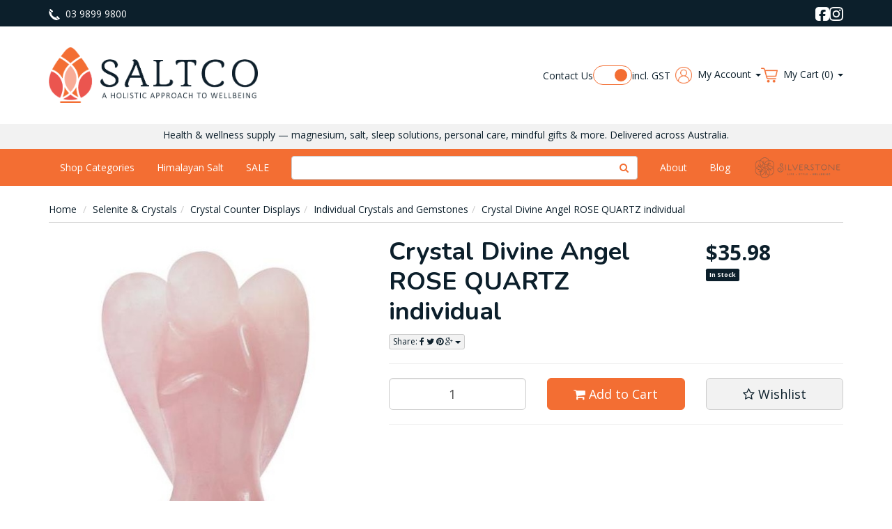

--- FILE ---
content_type: text/html; charset=utf-8
request_url: https://www.saltco.com.au/crystal-divine-angel-rose-quartz-individual
body_size: 41332
content:
<!DOCTYPE html>
<html lang="en">
<head>
<meta http-equiv="Content-Type" content="text/html; charset=utf-8"/>
<meta name="keywords" content="Saltco,Crystal Divine Angel ROSE QUARTZ individual"/>
<meta name="description" content="Crystal Divine Angel ROSE QUARTZ individual - Saltco"/>
<meta name="viewport" content="width=device-width, initial-scale=1.0, user-scalable=0"/>
<meta property="og:image" content="https://www.saltco.com.au/assets/full/LDAIRQ.jpg?20210309030151"/>
<meta property="og:title" content="Crystal Divine Angel ROSE QUARTZ individual - Saltco"/>
<meta property="og:site_name" content="Saltco Australia"/>
<meta property="og:type" content="website"/>
<meta property="og:url" content="https://www.saltco.com.au/crystal-divine-angel-rose-quartz-individual"/>
<meta property="og:description" content="Crystal Divine Angel ROSE QUARTZ individual - Saltco"/>

<title>Crystal Divine Angel ROSE QUARTZ individual - Saltco</title>
<link rel="canonical" href="https://www.saltco.com.au/crystal-divine-angel-rose-quartz-individual"/>
<link rel="shortcut icon" href="/assets/favicon_logo.png"/>
<link rel="preconnect" href="https://fonts.googleapis.com">
<link rel="preconnect" href="https://fonts.gstatic.com" crossorigin>
<link href="https://fonts.googleapis.com/css2?family=Nunito:ital,wght@0,200..1000;1,200..1000&family=Open+Sans:ital,wght@0,300..800;1,300..800&display=swap" rel="stylesheet">
<link rel="stylesheet" type="text/css" href="//cdn.jsdelivr.net/npm/slick-carousel@1.8.1/slick/slick.css"/>
<link class="theme-selector" rel="stylesheet" type="text/css" href="/assets/themes/kee-main/css/app.css?1768450544" media="all"/>
<link rel="stylesheet" type="text/css" href="/assets/themes/kee-main/css/style.css?1768450544" media="all"/>
<link rel="stylesheet" type="text/css" href="https://maxcdn.bootstrapcdn.com/font-awesome/4.4.0/css/font-awesome.min.css" media="all"/>
<link rel="stylesheet" type="text/css" href="https://cdn.neto.com.au/assets/neto-cdn/jquery_ui/1.11.1/css/custom-theme/jquery-ui-1.8.18.custom.css" media="all"/>
<link rel="stylesheet" type="text/css" href="https://cdn.neto.com.au/assets/neto-cdn/fancybox/2.1.5/jquery.fancybox.css" media="all"/>
<!--[if lte IE 8]>
	<script type="text/javascript" src="https://cdn.neto.com.au/assets/neto-cdn/html5shiv/3.7.0/html5shiv.js"></script>
	<script type="text/javascript" src="https://cdn.neto.com.au/assets/neto-cdn/respond.js/1.3.0/respond.min.js"></script>
<![endif]-->
<!-- Begin: Script 92 -->
<script src="https://js.stripe.com/v3/"></script>
<!-- End: Script 92 -->
<!-- Begin: Script 100 -->
<!-- Google Tag Manager -->
<script>(function(w,d,s,l,i){w[l]=w[l]||[];w[l].push({'gtm.start':
new Date().getTime(),event:'gtm.js'});var f=d.getElementsByTagName(s)[0],
j=d.createElement(s),dl=l!='dataLayer'?'&l='+l:'';j.async=true;j.src=
'https://www.googletagmanager.com/gtm.js?id='+i+dl;f.parentNode.insertBefore(j,f);
})(window,document,'script','dataLayer','GTM-MJPX4MN');</script>
<!-- End Google Tag Manager -->

<!-- Global site tag (gtag.js) - Google Analytics -->
<script async src="https://www.googletagmanager.com/gtag/js?id=UA-106226053-1"></script>
<script>
window.dataLayer = window.dataLayer || [];
function gtag(){dataLayer.push(arguments);}
gtag('js', new Date());

gtag('config', 'UA-106226053-1');
</script>
<!-- End: Script 100 -->
<!-- Begin: Script 101 -->
<!-- Google Analytics -->
<script>
(function(i,s,o,g,r,a,m){i['GoogleAnalyticsObject']=r;i[r]=i[r]||function(){
(i[r].q=i[r].q||[]).push(arguments)},i[r].l=1*new Date();a=s.createElement(o),
m=s.getElementsByTagName(o)[0];a.async=1;a.src=g;m.parentNode.insertBefore(a,m)
})(window,document,'script','//www.google-analytics.com/analytics.js','ga');
ga('create', 'UA-108263566-1', 'auto');
</script>
<!-- End Google Analytics -->
<!-- End: Script 101 -->
<!-- Begin: Script 103 -->
<!-- Global site tag (gtag.js) - Google Analytics -->
<script async src="https://www.googletagmanager.com/gtag/js?id=UA-108239453-1"></script>
<script>
  window.dataLayer = window.dataLayer || [];
  function gtag(){dataLayer.push(arguments);}
  gtag('js', new Date());

  gtag('config', 'UA-108239453-1');
</script>
<!-- End: Script 103 -->
<!-- Begin: Script 104 -->
<meta name="msvalidate.01" content="19F889C2990001B37E99B4229A437D73" />
<!-- End: Script 104 -->
<!-- Begin: Script 106 -->
<!-- End: Script 106 -->
<!-- Begin: Script 111 -->
<!-- Global site tag (gtag.js) - Google Analytics -->
<script async src="https://www.googletagmanager.com/gtag/js?id=360298585"></script>
<script>
  window.dataLayer = window.dataLayer || [];
  function gtag(){dataLayer.push(arguments);}
  gtag('js', new Date());
    gtag('config', '360298585', {
      send_page_view: false
    });
</script>
<!-- End: Script 111 -->
<!-- Begin: Script 112 -->
<script type="text/javascript"> (function(c,l,a,r,i,t,y){ c[a]=c[a]||function(){(c[a].q=c[a].q||[]).push(arguments)}; t=l.createElement(r);t.async=1;t.src="https://www.clarity.ms/tag/"+i; y=l.getElementsByTagName(r)[0];y.parentNode.insertBefore(t,y); })(window, document, "clarity", "script", "r8f54s95er"); </script>
<!-- End: Script 112 -->

<!-- If quote only, hide all checkout buttons -->
<style>

.top-cta{font-size:19px !important;}
.mobile-logo-sec {
    margin: 10px 0px auto;
    text-align: center;
}
@media (min-width: 768px) and (max-width: 992px){
.header-search,.cont-num {margin: 55px 0;}
.cont-num{margin: 15px 0px;}
}
@media (min-width: 992px){
.header-search,.cont-num{margin: 25px 0px;}
.linenCo img {margin-top: 15px;}
.no-pad{padding:0px;}
}
	</style>
	
</head>
<body id="n_product" class="n_kee-main">
	<span nloader-content-id="AWknkXvpXjCLYgC4F0RVlg_iM6NyURUlV8c3MhzMyYYyKjVZ7gYesxICrIC28rV1ygkg1jec-eZPaAhskoFINA" nloader-content="[base64]" nloader-data="JOoZLvMC2It8OG_NfKNJ-A"></span><div class="top-nav">
	<div class="container">
		<div class="top-nav-col top-nav-contact">
			<a class="top-nav-item top-nav-phone" href="tel:03 9899 9800">
				<img src="/assets/themes/kee-main//img/icons/phone-white.png?1768450544" width="16" height="16" alt="Phone Number">
				<span>03 9899 9800</span>
			</a>
		</div>
		<div class="top-nav-col top-nav-social">
			<a class="top-nav-item top-nav-facebook" href="https://www.facebook.com/SaltcoAU/" target="_blank">
				<img src="/assets/themes/kee-main//img/icons/facebook-white.png?1768450544" width="20" height="20" alt="Facebook">
			</a>
			<a class="top-nav-item top-nav-instagram" href="https://www.instagram.com/saltcoau/" target="_blank">
				<img src="/assets/themes/kee-main//img/icons/instagram-white.png?1768450544" width="20" height="20" alt="Instagram">
			</a>	
		</div>
	</div>
</div>
<div class="wrapper-header">
	<div class="container">
		<div class="wrapper-header-col wrapper-logo">
			<a href="https://www.saltco.com.au" title="Saltco Australia">
				<img class="logo" src="/assets/website_logo.png" alt="Saltco Australia" width="360" height="96">
			</a>
		</div>
		<div class="wrapper-header-col wrapper-menu">
			<div class="wrapper-menu-item">
				<a href="/form/contact-us/">Contact Us</a>
			</div>
			<div class="wrapper-menu-item wrapper-menu-gst">
      			<label class="gst-toggle gst-toggle-desktop">
      				<input class="gst-toggle-input" type="checkbox">
      				<span class="gst-toggle-slider"></span>
      				<span class="gst-toggle-label gst-toggle-label-excl">excl. GST</span>
					<span class="gst-toggle-label gst-toggle-label-incl">incl. GST</span>
      			</label>
			</div>
			<div class="wrapper-menu-item wrapper-menu-account dropdown-hover">
				<a href="/_myacct/">
					<img src="/assets/themes/kee-main//img/icons/account-orange.png?1768450544" width="24" height="24" alt="Account">
					<span>My Account</span>
					<span class="caret"></span>
				</a>
				<ul class="dropdown-menu">
					<li><a href="https://www.saltco.com.au/_myacct">Account Home</a></li>
					<li><a href="https://www.saltco.com.au/_myacct#orders">Orders</a></li>
					<li><a href="https://www.saltco.com.au/_myacct#quotes">Quotes</a></li>
					<li><a href="https://www.saltco.com.au/_myacct/payrec">Pay Invoices</a></li>
					<li><a href="https://www.saltco.com.au/_myacct/favourites">Favourites</a></li>
					<li><a href="https://www.saltco.com.au/_myacct/wishlist">Wishlists</a></li>
					<li><a href="https://www.saltco.com.au/_myacct/warranty">Resolution Centre</a></li>
					<li><a href="https://www.saltco.com.au/_myacct/edit_account">Edit My Details</a></li>
					<li><a href="https://www.saltco.com.au/_myacct/edit_address">Edit My Address Book</a></li>
					<li class="divider"></li>
					<span nloader-content-id="jpn2mh_AgmvOaAJrrSdmjvhxvG7awuuJQ20zCVyHWt84aRuy77rwMz-AvD2G3RY79UGsf-03B6tEwCHzjdbuxA" nloader-content="[base64]" nloader-data="lC_SAn3573_fvOtS5PWRQh2Lr_Ky03JlyoRaD-4-M7g"></span></ul>
			</div>
			<div class="wrapper-menu-item wrapper-menu-cart dropdown-hover">
				<a href="https://www.saltco.com.au/_mycart?tkn=cart&ts=1768633110395436" data-toggle="dropdown">
					<img src="/assets/themes/kee-main//img/icons/cart-orange.png?1768450544" width="24" height="24" alt="Cart">
					<span>
						My Cart
						(<span rel="a2c_item_count">0</span>)
						<span class="caret"></span>
					</span>
				</a>
				<ul class="dropdown-menu pull-right">
					<li class="box" id="neto-dropdown">
						<div class="body padding" id="cartcontents"></div>
						<div class="footer"></div>
					</li>
				</ul>
			</div>
		</div>
	</div>
</div>
<div class="nav-tagline">
	<div class="container">
    	<div class="row">
        	<div class="col-sm-12">
            	<p style="font-family: Century Gothic, CenturyGothic, AppleGothic, sans-serif; font-size:14px;">Health &amp; wellness supply — magnesium, salt, sleep solutions, personal care, mindful gifts &amp; more. Delivered across Australia.</p>

            </div>
        </div>
    </div>
</div>

<div class="nav-section">
	<div class="container">
		<nav class="mobile-nav">
			<a class="mobile-nav-item mobile-nav-item-menu offcanvas-toggle" href="#">
				<i class="fa fa-bars"></i>
				<span>Menu</span>
			</a>
			<a class="mobile-nav-item mobile-nav-item-silverstone" href="https://www.silverstone.com.au/" target="_blank">
				<img src="/assets/themes/kee-main//img/icons/silverstone.png?1768450544" width="50" height="50" alt="Silverstone">
			</a>
			<a class="mobile-nav-item mobile-nav-item-cart" href="https://www.saltco.com.au/_mycart?tkn=cart&ts=1768633110765051">
				<img class="mobile-nav-img-default" src="/assets/themes/kee-main//img/icons/cart-white.png?1768450544" width="24" height="24" alt="Cart">
				<img class="mobile-nav-img-brand" src="/assets/themes/kee-main//img/icons/cart-orange.png?1768450544" width="24" height="24" alt="Cart">
				<span>
					Cart
					(<span rel="a2c_item_count">0</span>)
				</span>
			</a>
			<a class="mobile-nav-item mobile-nav-item-account" href="/_myacct/">
				<img class="mobile-nav-img-default" src="/assets/themes/kee-main//img/icons/account-white.png?1768450544" width="24" height="24" alt="Account">
				<img class="mobile-nav-img-brand" src="/assets/themes/kee-main//img/icons/account-orange.png?1768450544" width="24" height="24" alt="Account">
				<span>Account</span>
			</a>
			<a class="mobile-nav-item mobile-nav-item-search nToggleMenu" href="#" data-target=".navbar-search-collapse">
				<img class="mobile-nav-img-default" src="/assets/themes/kee-main//img/icons/search-white.png?1768450544" width="24" height="24" alt="Search">
				<img class="mobile-nav-img-brand" src="/assets/themes/kee-main//img/icons/search-orange.png?1768450544" width="24" height="24" alt="Search">
				<span>Search</span>
			</a>
		</nav>
	</div>
</div>

<div class="mobile-menu-section">
	<div class="container">

			<div class="mobile-menu-header">
				<h2>Main Navigation</h2>
				<i class="fa fa-times offcanvas-close"></i>
			</div>

			<ul class="nav navbar-nav mobile-cat-menu">
				<li class="gst-toggle-wrapper">
      				<label class="gst-toggle gst-toggle-mobile">
      					<input class="gst-toggle-input" type="checkbox">
      					<span class="gst-toggle-slider"></span>
      					<span class="gst-toggle-label gst-toggle-label-excl">excl. GST</span>
						<span class="gst-toggle-label gst-toggle-label-incl">incl. GST</span>
      				</label>
				</li>
				<li class="kxm-list-item kxm-lv1-item kxm-has-dropdown">
								<a class="kxm-nav-item dropdown-toggle" href="https://www.saltco.com.au/homewares-lifestyle/">Homewares & Lifestyle <span class="caret"></span></a>
								<ul class="kxm-dropdown">
										<li class="kxm-list-item kxm-lv2-item kxm-has-dropdown"> <a href="https://www.saltco.com.au/homewares-lifestyle/candles-accessories/" class="kxm-nav-item dropdown-toggle">Candles & Accessories</a>
								<ul class="kxm-dropdown">
										<li class="kxm-list-item kxm-lv3-item "> <a href="https://www.saltco.com.au/homewares-lifestyle/candles-accessories/candles/" class="kxm-nav-item ">Candles</a>
								</li><li class="kxm-list-item kxm-lv3-item "> <a href="https://www.saltco.com.au/homewares-lifestyle/candles-accessories/distillery-candles-diffusers/" class="kxm-nav-item ">Distillery Candles & Diffusers</a>
								</li><li class="kxm-list-item kxm-lv3-item "> <a href="https://www.saltco.com.au/homewares-lifestyle/candles-accessories/glass-tealight-holder/" class="kxm-nav-item ">Glass Tealight Holder</a>
								</li><li class="kxm-list-item kxm-lv3-item "> <a href="https://www.saltco.com.au/homewares-lifestyle/candles-accessories/metal-foil-tealights/" class="kxm-nav-item ">Metal & Foil Tealights</a>
								</li><li class="kxm-list-item kxm-lv3-item "> <a href="https://www.saltco.com.au/moonshine-yoga-candle/" class="kxm-nav-item ">Moonshine Yoga Candle</a>
								</li>
										<li class="kxm-list-item kxm-lv3-item">
											<a class="kxm-nav-item" href="https://www.saltco.com.au/homewares-lifestyle/candles-accessories/">View All Candles & Accessories</a>
										</li>
									</ul>
								</li><li class="kxm-list-item kxm-lv2-item "> <a href="https://www.saltco.com.au/homewares-lifestyle/bling/" class="kxm-nav-item ">Bling</a>
								</li><li class="kxm-list-item kxm-lv2-item "> <a href="https://www.saltco.com.au/homewares-lifestyle/books-cds/" class="kxm-nav-item ">Books & CDs</a>
								</li><li class="kxm-list-item kxm-lv2-item kxm-has-dropdown"> <a href="https://www.saltco.com.au/homewares-lifestyle/decor/" class="kxm-nav-item dropdown-toggle">Decor</a>
								<ul class="kxm-dropdown">
										<li class="kxm-list-item kxm-lv3-item "> <a href="https://www.saltco.com.au/onyx-sphere/~-254" class="kxm-nav-item ">Onyx Sphere</a>
								</li><li class="kxm-list-item kxm-lv3-item "> <a href="https://www.saltco.com.au/homewares-lifestyle/decor/wall-art/" class="kxm-nav-item ">Wall Art</a>
								</li>
										<li class="kxm-list-item kxm-lv3-item">
											<a class="kxm-nav-item" href="https://www.saltco.com.au/homewares-lifestyle/decor/">View All Decor</a>
										</li>
									</ul>
								</li><li class="kxm-list-item kxm-lv2-item "> <a href="https://www.saltco.com.au/homewares-lifestyle/fashion/" class="kxm-nav-item ">Fashion</a>
								</li><li class="kxm-list-item kxm-lv2-item kxm-has-dropdown"> <a href="https://www.saltco.com.au/homewares-lifestyle/new-age/" class="kxm-nav-item dropdown-toggle">New Age</a>
								<ul class="kxm-dropdown">
										<li class="kxm-list-item kxm-lv3-item "> <a href="https://www.saltco.com.au/homewares-lifestyle/new-age/banners-flags/" class="kxm-nav-item ">Banners & Flags</a>
								</li><li class="kxm-list-item kxm-lv3-item "> <a href="https://www.saltco.com.au/homewares-lifestyle/new-age/dream-catchers/" class="kxm-nav-item ">Dream Catchers</a>
								</li><li class="kxm-list-item kxm-lv3-item "> <a href="https://www.saltco.com.au/henna/" class="kxm-nav-item ">Henna</a>
								</li><li class="kxm-list-item kxm-lv3-item "> <a href="https://www.saltco.com.au/homewares-lifestyle/new-age/oracle-cards/" class="kxm-nav-item ">Oracle Cards</a>
								</li><li class="kxm-list-item kxm-lv3-item "> <a href="https://www.saltco.com.au/homewares-lifestyle/new-age/smudge-sticks/" class="kxm-nav-item ">Smudge Sticks</a>
								</li><li class="kxm-list-item kxm-lv3-item "> <a href="https://www.saltco.com.au/homewares-lifestyle/new-age/worry-dolls/" class="kxm-nav-item ">Worry Dolls</a>
								</li>
										<li class="kxm-list-item kxm-lv3-item">
											<a class="kxm-nav-item" href="https://www.saltco.com.au/homewares-lifestyle/new-age/">View All New Age</a>
										</li>
									</ul>
								</li><li class="kxm-list-item kxm-lv2-item kxm-has-dropdown"> <a href="https://www.saltco.com.au/homewares-lifestyle/tibetan-range/" class="kxm-nav-item dropdown-toggle">Tibetan Range</a>
								<ul class="kxm-dropdown">
										<li class="kxm-list-item kxm-lv3-item "> <a href="https://www.saltco.com.au/homewares-lifestyle/tibetan-range/bells/" class="kxm-nav-item ">Bells</a>
								</li><li class="kxm-list-item kxm-lv3-item "> <a href="https://www.saltco.com.au/homewares-lifestyle/tibetan-range/prayer-flags/" class="kxm-nav-item ">Prayer Flags</a>
								</li><li class="kxm-list-item kxm-lv3-item "> <a href="https://www.saltco.com.au/homewares-lifestyle/tibetan-range/singing-bowls/" class="kxm-nav-item ">Singing Bowls</a>
								</li>
										<li class="kxm-list-item kxm-lv3-item">
											<a class="kxm-nav-item" href="https://www.saltco.com.au/homewares-lifestyle/tibetan-range/">View All Tibetan Range</a>
										</li>
									</ul>
								</li>
										<li class="kxm-list-item kxm-lv2-item">
											<a class="kxm-nav-item" href="https://www.saltco.com.au/homewares-lifestyle/">View All Homewares & Lifestyle</a>
										</li>
									</ul>
								</li><li class="kxm-list-item kxm-lv1-item kxm-has-dropdown">
								<a class="kxm-nav-item dropdown-toggle" href="https://www.saltco.com.au/himalayan-salt/">Himalayan Salt <span class="caret"></span></a>
								<ul class="kxm-dropdown">
										<li class="kxm-list-item kxm-lv2-item kxm-has-dropdown"> <a href="https://www.saltco.com.au/himalayan-salt/himalayan-salt-lamps/" class="kxm-nav-item dropdown-toggle">Himalayan Salt Lamps</a>
								<ul class="kxm-dropdown">
										<li class="kxm-list-item kxm-lv3-item "> <a href="https://www.saltco.com.au/himalayan-salt/himalayan-salt-lamps/natural-salt-lamps/" class="kxm-nav-item ">Natural Salt Lamps</a>
								</li><li class="kxm-list-item kxm-lv3-item "> <a href="https://www.saltco.com.au/himalayan-salt/himalayan-salt-lamps/fire-bowl-salt-lamps/" class="kxm-nav-item ">Fire Bowl Salt Lamps</a>
								</li><li class="kxm-list-item kxm-lv3-item "> <a href="https://www.saltco.com.au/himalayan-salt/himalayan-salt-lamps/carved-salt-lamps/" class="kxm-nav-item ">Carved Salt Lamps</a>
								</li><li class="kxm-list-item kxm-lv3-item "> <a href="https://www.saltco.com.au/himalayan-salt/himalayan-salt-lamps/diy-salt-lamp-products/" class="kxm-nav-item ">DIY Salt Lamp Products</a>
								</li><li class="kxm-list-item kxm-lv3-item "> <a href="https://www.saltco.com.au/himalayan-salt/himalayan-salt-lamps/large-himalayan-salt-sculptures-non-electrical/" class="kxm-nav-item ">Large Himalayan Salt Sculptures (Non-Electrical)</a>
								</li><li class="kxm-list-item kxm-lv3-item "> <a href="https://www.saltco.com.au/himalayan-salt/himalayan-salt-lamps/usb-mini-salt-lamp/" class="kxm-nav-item ">USB Mini Salt Lamp</a>
								</li>
										<li class="kxm-list-item kxm-lv3-item">
											<a class="kxm-nav-item" href="https://www.saltco.com.au/himalayan-salt/himalayan-salt-lamps/">View All Himalayan Salt Lamps</a>
										</li>
									</ul>
								</li><li class="kxm-list-item kxm-lv2-item kxm-has-dropdown"> <a href="https://www.saltco.com.au/himalayan-salt/globes-cords-and-accessories/" class="kxm-nav-item dropdown-toggle">Globes, Cords, and Accessories</a>
								<ul class="kxm-dropdown">
										<li class="kxm-list-item kxm-lv3-item "> <a href="https://www.saltco.com.au/himalayan-salt/globes-cords-and-accessories/24v-cords-globes/" class="kxm-nav-item ">24V Cords & Globes</a>
								</li><li class="kxm-list-item kxm-lv3-item "> <a href="https://www.saltco.com.au/himalayan-salt/globes-cords-and-accessories/220-240v-cords-globes/" class="kxm-nav-item ">220-240V Cords & Globes</a>
								</li>
										<li class="kxm-list-item kxm-lv3-item">
											<a class="kxm-nav-item" href="https://www.saltco.com.au/himalayan-salt/globes-cords-and-accessories/">View All Globes, Cords, and Accessories</a>
										</li>
									</ul>
								</li><li class="kxm-list-item kxm-lv2-item kxm-has-dropdown"> <a href="https://www.saltco.com.au/himalayan-salt/salt-for-animals/" class="kxm-nav-item dropdown-toggle">Salt for Animals</a>
								<ul class="kxm-dropdown">
										<li class="kxm-list-item kxm-lv3-item "> <a href="https://www.saltco.com.au/himalayan-salt/salt-for-animals/salt-licks/" class="kxm-nav-item ">Salt Licks</a>
								</li><li class="kxm-list-item kxm-lv3-item "> <a href="https://www.saltco.com.au/himalayan-salt/salt-for-animals/salt-nibbles/" class="kxm-nav-item ">Salt Nibbles</a>
								</li>
										<li class="kxm-list-item kxm-lv3-item">
											<a class="kxm-nav-item" href="https://www.saltco.com.au/himalayan-salt/salt-for-animals/">View All Salt for Animals</a>
										</li>
									</ul>
								</li><li class="kxm-list-item kxm-lv2-item kxm-has-dropdown"> <a href="https://www.saltco.com.au/himalayan-salt/himalayan-salt-body/" class="kxm-nav-item dropdown-toggle">Himalayan Salt Body</a>
								<ul class="kxm-dropdown">
										<li class="kxm-list-item kxm-lv3-item "> <a href="https://www.saltco.com.au/himalayan-salt/himalayan-salt-body/salt-body-massage/" class="kxm-nav-item ">Salt Body Massage</a>
								</li><li class="kxm-list-item kxm-lv3-item "> <a href="https://www.saltco.com.au/himalayan-salt/himalayan-salt-body/salt-body-scrubs/" class="kxm-nav-item ">Salt Body Scrubs</a>
								</li>
										<li class="kxm-list-item kxm-lv3-item">
											<a class="kxm-nav-item" href="https://www.saltco.com.au/himalayan-salt/himalayan-salt-body/">View All Himalayan Salt Body</a>
										</li>
									</ul>
								</li><li class="kxm-list-item kxm-lv2-item kxm-has-dropdown"> <a href="https://www.saltco.com.au/himalayan-salt/himalayan-salt-grains/" class="kxm-nav-item dropdown-toggle">Himalayan Salt Grains</a>
								<ul class="kxm-dropdown">
										<li class="kxm-list-item kxm-lv3-item "> <a href="https://www.saltco.com.au/himalayan-salt/himalayan-salt-grains/spa-salt/" class="kxm-nav-item ">Spa Salt</a>
								</li><li class="kxm-list-item kxm-lv3-item "> <a href="https://www.saltco.com.au/himalayan-salt/himalayan-salt-grains/rock-salt/" class="kxm-nav-item ">Rock Salt</a>
								</li><li class="kxm-list-item kxm-lv3-item "> <a href="https://www.saltco.com.au/himalayan-salt/himalayan-salt-grains/fine-salt/" class="kxm-nav-item ">Fine Salt</a>
								</li><li class="kxm-list-item kxm-lv3-item "> <a href="https://www.saltco.com.au/himalayan-salt/himalayan-salt-grains/large-salt-chunks/" class="kxm-nav-item ">Large Salt Chunks</a>
								</li>
										<li class="kxm-list-item kxm-lv3-item">
											<a class="kxm-nav-item" href="https://www.saltco.com.au/himalayan-salt/himalayan-salt-grains/">View All Himalayan Salt Grains</a>
										</li>
									</ul>
								</li><li class="kxm-list-item kxm-lv2-item kxm-has-dropdown"> <a href="https://www.saltco.com.au/himalayan-salt/himalayan-salt-homewares/" class="kxm-nav-item dropdown-toggle">Himalayan Salt Homeware's</a>
								<ul class="kxm-dropdown">
										<li class="kxm-list-item kxm-lv3-item "> <a href="https://www.saltco.com.au/himalayan-salt/himalayan-salt-homewares/salt-tiles-bricks/" class="kxm-nav-item ">Salt Tiles & Bricks</a>
								</li><li class="kxm-list-item kxm-lv3-item "> <a href="https://www.saltco.com.au/himalayan-salt/himalayan-salt-homewares/kitchenwares/" class="kxm-nav-item ">Kitchenware's</a>
								</li><li class="kxm-list-item kxm-lv3-item "> <a href="https://www.saltco.com.au/himalayan-salt/himalayan-salt-homewares/salt-tealight-holder/" class="kxm-nav-item ">Salt Tealight Holder</a>
								</li>
										<li class="kxm-list-item kxm-lv3-item">
											<a class="kxm-nav-item" href="https://www.saltco.com.au/himalayan-salt/himalayan-salt-homewares/">View All Himalayan Salt Homeware's</a>
										</li>
									</ul>
								</li>
										<li class="kxm-list-item kxm-lv2-item">
											<a class="kxm-nav-item" href="https://www.saltco.com.au/himalayan-salt/">View All Himalayan Salt</a>
										</li>
									</ul>
								</li><li class="kxm-list-item kxm-lv1-item kxm-has-dropdown">
								<a class="kxm-nav-item dropdown-toggle" href="https://www.saltco.com.au/magnesium/">Magnesium <span class="caret"></span></a>
								<ul class="kxm-dropdown">
										<li class="kxm-list-item kxm-lv2-item kxm-has-dropdown"> <a href="https://www.saltco.com.au/magnesium/magnesium-bath-bombs/" class="kxm-nav-item dropdown-toggle">Magnesium Bath Bombs</a>
								<ul class="kxm-dropdown">
										<li class="kxm-list-item kxm-lv3-item "> <a href="https://www.saltco.com.au/magnesium/magnesium-bath-bombs/bath-bomb-bulk-buys/" class="kxm-nav-item ">Bath Bomb Bulk Buys</a>
								</li><li class="kxm-list-item kxm-lv3-item "> <a href="https://www.saltco.com.au/magnesium/magnesium-bath-bombs/single-bath-bombs/" class="kxm-nav-item ">Single Bath Bombs</a>
								</li>
										<li class="kxm-list-item kxm-lv3-item">
											<a class="kxm-nav-item" href="https://www.saltco.com.au/magnesium/magnesium-bath-bombs/">View All Magnesium Bath Bombs</a>
										</li>
									</ul>
								</li><li class="kxm-list-item kxm-lv2-item kxm-has-dropdown"> <a href="https://www.saltco.com.au/magnesium/magnesium-bath-soaks/" class="kxm-nav-item dropdown-toggle">Magnesium Bath Soaks</a>
								<ul class="kxm-dropdown">
										<li class="kxm-list-item kxm-lv3-item "> <a href="https://www.saltco.com.au/magnesium/magnesium-bath-soaks/epsom-salt/" class="kxm-nav-item ">Epsom Salt</a>
								</li><li class="kxm-list-item kxm-lv3-item "> <a href="https://www.saltco.com.au/magnesium/magnesium-bath-soaks/magnesium-flakes/" class="kxm-nav-item ">Magnesium Flakes</a>
								</li><li class="kxm-list-item kxm-lv3-item "> <a href="https://www.saltco.com.au/magnesium/magnesium-bath-soaks/mineral-bath-collection/" class="kxm-nav-item ">Mineral Bath Collection</a>
								</li><li class="kxm-list-item kxm-lv3-item "> <a href="https://www.saltco.com.au/magnesium/magnesium-bath-soaks/soakology-classic-bath-soaks/" class="kxm-nav-item ">Soakology Classic Bath Soaks</a>
								</li><li class="kxm-list-item kxm-lv3-item "> <a href="https://www.saltco.com.au/magnesium/magnesium-bath-soaks/two-spoons-of-goodness/" class="kxm-nav-item ">Two Spoons Of Goodness</a>
								</li>
										<li class="kxm-list-item kxm-lv3-item">
											<a class="kxm-nav-item" href="https://www.saltco.com.au/magnesium/magnesium-bath-soaks/">View All Magnesium Bath Soaks</a>
										</li>
									</ul>
								</li><li class="kxm-list-item kxm-lv2-item "> <a href="https://www.saltco.com.au/magnesium/magnesium-gels-creams/" class="kxm-nav-item ">Magnesium Gels & Creams</a>
								</li><li class="kxm-list-item kxm-lv2-item kxm-has-dropdown"> <a href="https://www.saltco.com.au/magnesium/magnesium-oil-sprays/" class="kxm-nav-item dropdown-toggle">Magnesium Oil Sprays</a>
								<ul class="kxm-dropdown">
										<li class="kxm-list-item kxm-lv3-item "> <a href="https://www.saltco.com.au/magnesium/magnesium-oil-sprays/bulk-buy-magnesium-oil/" class="kxm-nav-item ">BULK BUY Magnesium Oil</a>
								</li><li class="kxm-list-item kxm-lv3-item "> <a href="https://www.saltco.com.au/magnesium/magnesium-oil-sprays/magnesium-oil-sprays-with-essential-oils/" class="kxm-nav-item ">Magnesium Oil Sprays with Essential Oils</a>
								</li><li class="kxm-list-item kxm-lv3-item "> <a href="https://www.saltco.com.au/magnesium/magnesium-oil-sprays/pure-magnesium-oil-sprays/" class="kxm-nav-item ">Pure Magnesium Oil Sprays</a>
								</li>
										<li class="kxm-list-item kxm-lv3-item">
											<a class="kxm-nav-item" href="https://www.saltco.com.au/magnesium/magnesium-oil-sprays/">View All Magnesium Oil Sprays</a>
										</li>
									</ul>
								</li>
										<li class="kxm-list-item kxm-lv2-item">
											<a class="kxm-nav-item" href="https://www.saltco.com.au/magnesium/">View All Magnesium</a>
										</li>
									</ul>
								</li><li class="kxm-list-item kxm-lv1-item kxm-has-dropdown">
								<a class="kxm-nav-item dropdown-toggle" href="https://www.saltco.com.au/supplements-food-bev/">Supplements Food & Bev <span class="caret"></span></a>
								<ul class="kxm-dropdown">
										<li class="kxm-list-item kxm-lv2-item "> <a href="https://www.saltco.com.au/supplements-food-bev/colloidal-silver/" class="kxm-nav-item ">Colloidal Silver</a>
								</li><li class="kxm-list-item kxm-lv2-item "> <a href="https://www.saltco.com.au/supplements-food-bev/food-seasonings/" class="kxm-nav-item ">Food Seasonings</a>
								</li><li class="kxm-list-item kxm-lv2-item kxm-has-dropdown"> <a href="https://www.saltco.com.au/supplements-food-bev/mushroom-supplements/" class="kxm-nav-item dropdown-toggle">Mushroom Supplements</a>
								<ul class="kxm-dropdown">
										<li class="kxm-list-item kxm-lv3-item "> <a href="https://www.saltco.com.au/supplements-food-bev/teelixir-mushrooms/ashwagandha-root/" class="kxm-nav-item ">Ashwagandha Root</a>
								</li><li class="kxm-list-item kxm-lv3-item "> <a href="https://www.saltco.com.au/supplements-food-bev/teelixir-mushrooms/chaga-mushroom/" class="kxm-nav-item ">Chaga Mushroom</a>
								</li><li class="kxm-list-item kxm-lv3-item "> <a href="https://www.saltco.com.au/supplements-food-bev/teelixir-mushrooms/cordyceps-mushroom/" class="kxm-nav-item ">Cordyceps Mushroom</a>
								</li><li class="kxm-list-item kxm-lv3-item "> <a href="https://www.saltco.com.au/supplements-food-bev/teelixir-mushrooms/lions-mane-mushroom/" class="kxm-nav-item ">Lion's Mane Mushroom</a>
								</li><li class="kxm-list-item kxm-lv3-item "> <a href="https://www.saltco.com.au/supplements-food-bev/teelixir-mushrooms/longer-life-pine/" class="kxm-nav-item ">Longer Life Pine</a>
								</li><li class="kxm-list-item kxm-lv3-item "> <a href="https://www.saltco.com.au/supplements-food-bev/teelixir-mushrooms/reishi-mushroom/" class="kxm-nav-item ">Reishi Mushroom</a>
								</li>
										<li class="kxm-list-item kxm-lv3-item">
											<a class="kxm-nav-item" href="https://www.saltco.com.au/supplements-food-bev/mushroom-supplements/">View All Mushroom Supplements</a>
										</li>
									</ul>
								</li><li class="kxm-list-item kxm-lv2-item kxm-has-dropdown"> <a href="https://www.saltco.com.au/supplements-food-bev/supplements/" class="kxm-nav-item dropdown-toggle">Supplements</a>
								<ul class="kxm-dropdown">
										<li class="kxm-list-item kxm-lv3-item "> <a href="https://www.saltco.com.au/ashwagandha/" class="kxm-nav-item ">Ashwagandha </a>
								</li><li class="kxm-list-item kxm-lv3-item "> <a href="https://www.saltco.com.au/supplements-food-bev/supplements/glucosamine/" class="kxm-nav-item ">Glucosamine</a>
								</li><li class="kxm-list-item kxm-lv3-item "> <a href="https://www.saltco.com.au/supplements-food-bev/supplements/moringa-powder/" class="kxm-nav-item ">Moringa Powder</a>
								</li><li class="kxm-list-item kxm-lv3-item "> <a href="https://www.saltco.com.au/supplements-food-bev/supplements/msm-powder/" class="kxm-nav-item ">MSM Powder</a>
								</li><li class="kxm-list-item kxm-lv3-item "> <a href="https://www.saltco.com.au/supplements-food-bev/supplements/shilajit/" class="kxm-nav-item ">Shilajit</a>
								</li>
										<li class="kxm-list-item kxm-lv3-item">
											<a class="kxm-nav-item" href="https://www.saltco.com.au/supplements-food-bev/supplements/">View All Supplements</a>
										</li>
									</ul>
								</li>
										<li class="kxm-list-item kxm-lv2-item">
											<a class="kxm-nav-item" href="https://www.saltco.com.au/supplements-food-bev/">View All Supplements Food & Bev</a>
										</li>
									</ul>
								</li><li class="kxm-list-item kxm-lv1-item kxm-has-dropdown">
								<a class="kxm-nav-item dropdown-toggle" href="https://www.saltco.com.au/personal-care/">Personal Care <span class="caret"></span></a>
								<ul class="kxm-dropdown">
										<li class="kxm-list-item kxm-lv2-item kxm-has-dropdown"> <a href="https://www.saltco.com.au/personal-care/beauty/" class="kxm-nav-item dropdown-toggle">Beauty</a>
								<ul class="kxm-dropdown">
										<li class="kxm-list-item kxm-lv3-item "> <a href="https://www.saltco.com.au/crystal-facial-tools/" class="kxm-nav-item ">Crystal Facial Tools</a>
								</li><li class="kxm-list-item kxm-lv3-item "> <a href="https://www.saltco.com.au/personal-care/beauty/deodorant/" class="kxm-nav-item ">Deodorant</a>
								</li><li class="kxm-list-item kxm-lv3-item "> <a href="https://www.saltco.com.au/henna/~-275" class="kxm-nav-item ">Henna</a>
								</li><li class="kxm-list-item kxm-lv3-item "> <a href="https://www.saltco.com.au/personal-care/beauty/skincare/" class="kxm-nav-item ">Skincare</a>
								</li><li class="kxm-list-item kxm-lv3-item "> <a href="https://www.saltco.com.au/soaps-scrubs/" class="kxm-nav-item ">Soaps & Scrubs</a>
								</li>
										<li class="kxm-list-item kxm-lv3-item">
											<a class="kxm-nav-item" href="https://www.saltco.com.au/personal-care/beauty/">View All Beauty</a>
										</li>
									</ul>
								</li><li class="kxm-list-item kxm-lv2-item kxm-has-dropdown"> <a href="https://www.saltco.com.au/personal-care/health/" class="kxm-nav-item dropdown-toggle">Health</a>
								<ul class="kxm-dropdown">
										<li class="kxm-list-item kxm-lv3-item "> <a href="https://www.saltco.com.au/personal-care/health/foot-spa/" class="kxm-nav-item ">Foot Spa</a>
								</li><li class="kxm-list-item kxm-lv3-item "> <a href="https://www.saltco.com.au/hand-sanitiser-masks/" class="kxm-nav-item ">Hand Sanitiser</a>
								</li><li class="kxm-list-item kxm-lv3-item "> <a href="https://www.saltco.com.au/personal-care/health/mobility-aids/" class="kxm-nav-item ">Mobility Aids</a>
								</li><li class="kxm-list-item kxm-lv3-item "> <a href="https://www.saltco.com.au/personal-care/health/pharmaceutical-salt/" class="kxm-nav-item ">Pharmaceutical Salt</a>
								</li><li class="kxm-list-item kxm-lv3-item "> <a href="https://www.saltco.com.au/personal-care/health/water-filtration/" class="kxm-nav-item ">Water Filtration</a>
								</li>
										<li class="kxm-list-item kxm-lv3-item">
											<a class="kxm-nav-item" href="https://www.saltco.com.au/personal-care/health/">View All Health</a>
										</li>
									</ul>
								</li><li class="kxm-list-item kxm-lv2-item kxm-has-dropdown"> <a href="https://www.saltco.com.au/laundry/" class="kxm-nav-item dropdown-toggle">Laundry</a>
								<ul class="kxm-dropdown">
										<li class="kxm-list-item kxm-lv3-item "> <a href="https://www.saltco.com.au/personal-care/laundry/himalayan-soap-nuts/" class="kxm-nav-item ">Himalayan Soap Nuts</a>
								</li><li class="kxm-list-item kxm-lv3-item "> <a href="https://www.saltco.com.au/personal-care/laundry/wool-dryer-balls/" class="kxm-nav-item ">Wool Dryer Balls</a>
								</li>
										<li class="kxm-list-item kxm-lv3-item">
											<a class="kxm-nav-item" href="https://www.saltco.com.au/laundry/">View All Laundry</a>
										</li>
									</ul>
								</li><li class="kxm-list-item kxm-lv2-item kxm-has-dropdown"> <a href="https://www.saltco.com.au/personal-care/soakology/" class="kxm-nav-item dropdown-toggle">Soakology</a>
								<ul class="kxm-dropdown">
										<li class="kxm-list-item kxm-lv3-item "> <a href="https://www.saltco.com.au/personal-care/soakology/bath-soaks/" class="kxm-nav-item ">Bath Soaks</a>
								</li><li class="kxm-list-item kxm-lv3-item "> <a href="https://www.saltco.com.au/gift-pack/" class="kxm-nav-item ">Gift Pack</a>
								</li><li class="kxm-list-item kxm-lv3-item "> <a href="https://www.saltco.com.au/personal-care/soakology/magnesium-bath-bombs/" class="kxm-nav-item ">Magnesium Bath Bombs</a>
								</li>
										<li class="kxm-list-item kxm-lv3-item">
											<a class="kxm-nav-item" href="https://www.saltco.com.au/personal-care/soakology/">View All Soakology</a>
										</li>
									</ul>
								</li>
										<li class="kxm-list-item kxm-lv2-item">
											<a class="kxm-nav-item" href="https://www.saltco.com.au/personal-care/">View All Personal Care</a>
										</li>
									</ul>
								</li><li class="kxm-list-item kxm-lv1-item kxm-has-dropdown">
								<a class="kxm-nav-item dropdown-toggle" href="https://www.saltco.com.au/selenite-crystals/">Selenite & Crystals <span class="caret"></span></a>
								<ul class="kxm-dropdown">
										<li class="kxm-list-item kxm-lv2-item kxm-has-dropdown"> <a href="https://www.saltco.com.au/selenite-crystals/crystals/" class="kxm-nav-item dropdown-toggle">Crystals</a>
								<ul class="kxm-dropdown">
										<li class="kxm-list-item kxm-lv3-item "> <a href="https://www.saltco.com.au/selenite-crystals/crystals/angels/" class="kxm-nav-item ">Angels</a>
								</li><li class="kxm-list-item kxm-lv3-item "> <a href="https://www.saltco.com.au/selenite-crystals/crystals/crystal-cage-lamps/" class="kxm-nav-item ">Crystal Cage Lamps</a>
								</li><li class="kxm-list-item kxm-lv3-item "> <a href="https://www.saltco.com.au/selenite-crystals/crystals/crystal-chunks/" class="kxm-nav-item ">Crystal Chunks</a>
								</li><li class="kxm-list-item kxm-lv3-item "> <a href="https://www.saltco.com.au/crystal-sun-catchers/" class="kxm-nav-item ">Crystal Sun Catchers</a>
								</li><li class="kxm-list-item kxm-lv3-item "> <a href="https://www.saltco.com.au/crystal-water-bottles/" class="kxm-nav-item ">Crystal Water Bottles</a>
								</li><li class="kxm-list-item kxm-lv3-item "> <a href="https://www.saltco.com.au/gua-sha-crystal/" class="kxm-nav-item ">Gua Sha Crystal</a>
								</li><li class="kxm-list-item kxm-lv3-item "> <a href="https://www.saltco.com.au/selenite-crystals/crystals/hearts/" class="kxm-nav-item ">Hearts</a>
								</li><li class="kxm-list-item kxm-lv3-item "> <a href="https://www.saltco.com.au/selenite-crystals/crystals/jewellery/" class="kxm-nav-item ">Jewellery</a>
								</li>
										<li class="kxm-list-item kxm-lv3-item">
											<a class="kxm-nav-item" href="https://www.saltco.com.au/selenite-crystals/crystals/">View All Crystals</a>
										</li>
									</ul>
								</li><li class="kxm-list-item kxm-lv2-item kxm-has-dropdown"> <a href="https://www.saltco.com.au/selenite-crystals/selenite/" class="kxm-nav-item dropdown-toggle">Selenite</a>
								<ul class="kxm-dropdown">
										<li class="kxm-list-item kxm-lv3-item "> <a href="https://www.saltco.com.au/selenite-crystals/selenite/selenite-lamps-lighting/" class="kxm-nav-item ">Selenite Lamps & Lighting</a>
								</li><li class="kxm-list-item kxm-lv3-item "> <a href="https://www.saltco.com.au/selenite-crystals/selenite/carvings-shapes-sculptures/" class="kxm-nav-item ">Carvings, Shapes, & Sculptures</a>
								</li><li class="kxm-list-item kxm-lv3-item "> <a href="https://www.saltco.com.au/selenite-crystals/selenite/charging-bowls-plates/" class="kxm-nav-item ">Charging Bowls & Plates</a>
								</li><li class="kxm-list-item kxm-lv3-item "> <a href="https://www.saltco.com.au/selenite-crystals/selenite/rough-logs-chunks-sticks/" class="kxm-nav-item ">Rough Logs, Chunks, & Sticks</a>
								</li><li class="kxm-list-item kxm-lv3-item "> <a href="https://www.saltco.com.au/selenite-crystals/selenite/tealight-candle-holders/" class="kxm-nav-item ">Tealight Candle Holders</a>
								</li><li class="kxm-list-item kxm-lv3-item "> <a href="https://www.saltco.com.au/selenite-crystals/selenite/towers-wands/" class="kxm-nav-item ">Towers & Wands</a>
								</li>
										<li class="kxm-list-item kxm-lv3-item">
											<a class="kxm-nav-item" href="https://www.saltco.com.au/selenite-crystals/selenite/">View All Selenite</a>
										</li>
									</ul>
								</li><li class="kxm-list-item kxm-lv2-item kxm-has-dropdown"> <a href="https://www.saltco.com.au/selenite-crystals/crystal-counter-displays/" class="kxm-nav-item dropdown-toggle">Crystal Counter Displays</a>
								<ul class="kxm-dropdown">
										<li class="kxm-list-item kxm-lv3-item "> <a href="https://www.saltco.com.au/selenite-crystals/crystals/crystal-counter-lines/full-display-box/" class="kxm-nav-item ">Full Display Box</a>
								</li><li class="kxm-list-item kxm-lv3-item "> <a href="https://www.saltco.com.au/selenite-crystals/crystals/crystal-counter-lines/half-box-bulk-buy/" class="kxm-nav-item ">Half Box Bulk Buy</a>
								</li><li class="kxm-list-item kxm-lv3-item "> <a href="https://www.saltco.com.au/selenite-crystals/crystals/crystal-counter-lines/individual-crystals-and-gemstones/" class="kxm-nav-item ">Individual Crystals and Gemstones</a>
								</li>
										<li class="kxm-list-item kxm-lv3-item">
											<a class="kxm-nav-item" href="https://www.saltco.com.au/selenite-crystals/crystal-counter-displays/">View All Crystal Counter Displays</a>
										</li>
									</ul>
								</li>
										<li class="kxm-list-item kxm-lv2-item">
											<a class="kxm-nav-item" href="https://www.saltco.com.au/selenite-crystals/">View All Selenite & Crystals</a>
										</li>
									</ul>
								</li><li class="kxm-list-item kxm-lv1-item kxm-has-dropdown">
								<a class="kxm-nav-item dropdown-toggle" href="https://www.saltco.com.au/aromatherapy-massage/">Aromatherapy & Massage <span class="caret"></span></a>
								<ul class="kxm-dropdown">
										<li class="kxm-list-item kxm-lv2-item "> <a href="https://www.saltco.com.au/body-elixir-oil/" class="kxm-nav-item ">Body Elixir Oil</a>
								</li><li class="kxm-list-item kxm-lv2-item kxm-has-dropdown"> <a href="https://www.saltco.com.au/aromatherapy-massage/essential-oils/" class="kxm-nav-item dropdown-toggle">Essential Oils</a>
								<ul class="kxm-dropdown">
										<li class="kxm-list-item kxm-lv3-item "> <a href="https://www.saltco.com.au/aromatherapy-massage/essential-oils/essential-oil-blends/" class="kxm-nav-item ">Essential Oil Blends</a>
								</li><li class="kxm-list-item kxm-lv3-item "> <a href="https://www.saltco.com.au/aromatherapy-massage/oils/pure-essential-oils/" class="kxm-nav-item ">Pure Essential Oils</a>
								</li><li class="kxm-list-item kxm-lv3-item "> <a href="https://www.saltco.com.au/aromatherapy-massage/essential-oils/sleep-collection/" class="kxm-nav-item ">Sleep Collection</a>
								</li>
										<li class="kxm-list-item kxm-lv3-item">
											<a class="kxm-nav-item" href="https://www.saltco.com.au/aromatherapy-massage/essential-oils/">View All Essential Oils</a>
										</li>
									</ul>
								</li><li class="kxm-list-item kxm-lv2-item kxm-has-dropdown"> <a href="https://www.saltco.com.au/aromatherapy-massage/incense/" class="kxm-nav-item dropdown-toggle">Incense</a>
								<ul class="kxm-dropdown">
										<li class="kxm-list-item kxm-lv3-item "> <a href="https://www.saltco.com.au/aromatherapy-massage/incense/home-fragrance-incense-range/" class="kxm-nav-item ">Home Fragrance Incense Range</a>
								</li><li class="kxm-list-item kxm-lv3-item "> <a href="https://www.saltco.com.au/moonshine-yoga-incense/" class="kxm-nav-item ">Moonshine Yoga Incense</a>
								</li><li class="kxm-list-item kxm-lv3-item "> <a href="https://www.saltco.com.au/aromatherapy-massage/incense/ppure-incense-range/" class="kxm-nav-item ">Ppure Incense Range</a>
								</li><li class="kxm-list-item kxm-lv3-item "> <a href="https://www.saltco.com.au/aromatherapy-massage/incense/scents-of-harmony/" class="kxm-nav-item ">Scents of Harmony</a>
								</li><li class="kxm-list-item kxm-lv3-item "> <a href="https://www.saltco.com.au/aromatherapy-massage/incense/the-chakra-incense-range/" class="kxm-nav-item ">The Chakra Incense Range</a>
								</li><li class="kxm-list-item kxm-lv3-item "> <a href="https://www.saltco.com.au/aromatherapy-massage/incense/zen-garden-incense/" class="kxm-nav-item ">Zen Garden Incense</a>
								</li>
										<li class="kxm-list-item kxm-lv3-item">
											<a class="kxm-nav-item" href="https://www.saltco.com.au/aromatherapy-massage/incense/">View All Incense</a>
										</li>
									</ul>
								</li><li class="kxm-list-item kxm-lv2-item "> <a href="https://www.saltco.com.au/aromatherapy-massage/room-pillow-mist-sprays/" class="kxm-nav-item ">Room & Pillow Mist Sprays</a>
								</li><li class="kxm-list-item kxm-lv2-item kxm-has-dropdown"> <a href="https://www.saltco.com.au/aromatherapy-massage/soy-wax/" class="kxm-nav-item dropdown-toggle">Soy Wax</a>
								<ul class="kxm-dropdown">
										<li class="kxm-list-item kxm-lv3-item "> <a href="https://www.saltco.com.au/aromatherapy-massage/soy-wax/soy-wax-candles/" class="kxm-nav-item ">Soy Wax Candles</a>
								</li><li class="kxm-list-item kxm-lv3-item "> <a href="https://www.saltco.com.au/aromatherapy-massage/soy-wax/soy-wax-melts/" class="kxm-nav-item ">Soy Wax Melts</a>
								</li>
										<li class="kxm-list-item kxm-lv3-item">
											<a class="kxm-nav-item" href="https://www.saltco.com.au/aromatherapy-massage/soy-wax/">View All Soy Wax</a>
										</li>
									</ul>
								</li><li class="kxm-list-item kxm-lv2-item "> <a href="https://www.saltco.com.au/aromatherapy-massage/ultrasonic-aromatherapy-diffusers/" class="kxm-nav-item ">Ultrasonic Aromatherapy Diffusers</a>
								</li><li class="kxm-list-item kxm-lv2-item kxm-has-dropdown"> <a href="https://www.saltco.com.au/aromatherapy-massage/wax-oil-burners/" class="kxm-nav-item dropdown-toggle">Wax & Oil Burners</a>
								<ul class="kxm-dropdown">
										<li class="kxm-list-item kxm-lv3-item "> <a href="https://www.saltco.com.au/aromatherapy-massage/wax-oil-burners/oil-burner/" class="kxm-nav-item ">Oil Burner</a>
								</li><li class="kxm-list-item kxm-lv3-item "> <a href="https://www.saltco.com.au/wax-burner/" class="kxm-nav-item ">Wax Burner</a>
								</li>
										<li class="kxm-list-item kxm-lv3-item">
											<a class="kxm-nav-item" href="https://www.saltco.com.au/aromatherapy-massage/wax-oil-burners/">View All Wax & Oil Burners</a>
										</li>
									</ul>
								</li>
										<li class="kxm-list-item kxm-lv2-item">
											<a class="kxm-nav-item" href="https://www.saltco.com.au/aromatherapy-massage/">View All Aromatherapy & Massage</a>
										</li>
									</ul>
								</li><li class="kxm-list-item kxm-lv1-item kxm-has-dropdown">
								<a class="kxm-nav-item dropdown-toggle" href="https://www.saltco.com.au/animal-care/">Animal Care <span class="caret"></span></a>
								<ul class="kxm-dropdown">
										<li class="kxm-list-item kxm-lv2-item "> <a href="https://www.saltco.com.au/animal-care/animal-bath-body/" class="kxm-nav-item ">Animal Bath & Body</a>
								</li><li class="kxm-list-item kxm-lv2-item "> <a href="https://www.saltco.com.au/animal-care/animal-bulk-buys/" class="kxm-nav-item ">Animal Bulk Buys</a>
								</li><li class="kxm-list-item kxm-lv2-item "> <a href="https://www.saltco.com.au/animal-care/animal-oracle-cards/" class="kxm-nav-item ">Animal Oracle Cards</a>
								</li><li class="kxm-list-item kxm-lv2-item kxm-has-dropdown"> <a href="https://www.saltco.com.au/animal-care/animal-supplements/" class="kxm-nav-item dropdown-toggle">Animal Supplements</a>
								<ul class="kxm-dropdown">
										<li class="kxm-list-item kxm-lv3-item "> <a href="https://www.saltco.com.au/animal-care/animal-supplements/colloidal-silver/" class="kxm-nav-item ">Colloidal Silver</a>
								</li><li class="kxm-list-item kxm-lv3-item "> <a href="https://www.saltco.com.au/animal-care/animal-supplements/moringa-powder-for-horses/" class="kxm-nav-item ">Moringa Powder for Horses</a>
								</li><li class="kxm-list-item kxm-lv3-item "> <a href="https://www.saltco.com.au/animal-care/animal-supplements/msm-for-horses/" class="kxm-nav-item ">MSM for Horses</a>
								</li>
										<li class="kxm-list-item kxm-lv3-item">
											<a class="kxm-nav-item" href="https://www.saltco.com.au/animal-care/animal-supplements/">View All Animal Supplements</a>
										</li>
									</ul>
								</li><li class="kxm-list-item kxm-lv2-item "> <a href="https://www.saltco.com.au/animal-care/pest-control/" class="kxm-nav-item ">Pest Control</a>
								</li><li class="kxm-list-item kxm-lv2-item "> <a href="https://www.saltco.com.au/animal-care/salt-licks/" class="kxm-nav-item ">Salt Licks</a>
								</li><li class="kxm-list-item kxm-lv2-item "> <a href="https://www.saltco.com.au/animal-care/salt-nibbles/" class="kxm-nav-item ">Salt Nibbles</a>
								</li>
										<li class="kxm-list-item kxm-lv2-item">
											<a class="kxm-nav-item" href="https://www.saltco.com.au/animal-care/">View All Animal Care</a>
										</li>
									</ul>
								</li>
				<li class="kxm-list-item kxm-lv1-item"><a class="kxm-nav-item" href="https://www.saltco.com.au/brands/">Shop By Brand</a></li>
				<li class="kxm-list-item kxm-lv1-item"><a class="kxm-nav-item" href="/new-arrivals/">New</a></li><li class="kxm-list-item kxm-lv1-item"><a class="kxm-nav-item" href="/specials-clearance/">SALE</a></li>
				</ul>

			<div class="kxm-social">
				<a href="https://www.facebook.com/SaltcoAU/" target="_blank">
					<i class="fa fa-facebook"></i>
				</a>
				<a href="https://www.instagram.com/saltcoau/" target="_blank">
					<i class="fa fa-instagram"></i>
				</a>	
			</div>

			<div class="kxm-contact">
				<a href="/form/contact-us/">Contact Us</a>
			</div>
	</div>
</div>

<div class="mobile-search-section">
	<div class="container">
		<div class="navbar-collapse collapse navbar-search-collapse">
			<ul class="nav navbar-nav">
				<form name="productsearch" class="header-search" method="get" action="/">
					<input type="hidden" name="rf" value="kw"/>
					<div class="input-group">
						<input class="form-control ajax_search" value="" id="name_search" autocomplete="off" name="kw" type="text"/>
						<span class="input-group-btn">
							<button type="submit" value="Search" class="btn btn-opaque"><i class="fa fa-search"></i></button>
						</span>
					</div>
				</form>
			</ul>
		</div>
	</div>
</div>

<style>
	.navbar-nav .first-level:last-child .dropdown-menu {
		left: auto;
    	right: 0;
	}
	.navbar-nav .first-level:last-child .dropdown-menu-horizontal {
		right:100% !important;
	}
</style>

<div class="desktop-menu-section">
	<div class="container">
		<ul class="kx-nav">
			<li class="kx-nav-item dropdown dropdown-hover">
				<a class="kx-nav-link" href="#">Shop Categories</a>
				<div class="dropdown-menu mega-menu">
					<ul class="mega-menu-items">
						<li class="mega-menu-item" data-target="mega-menu-panel-113">
									<a class="mega-menu-link" href="https://www.saltco.com.au/himalayan-salt/">Himalayan Salt</a>
								</li><li class="mega-menu-item" data-target="mega-menu-panel-107">
									<a class="mega-menu-link" href="https://www.saltco.com.au/magnesium/">Magnesium</a>
								</li><li class="mega-menu-item" data-target="mega-menu-panel-136">
									<a class="mega-menu-link" href="https://www.saltco.com.au/supplements-food-bev/">Supplements Food & Bev</a>
								</li><li class="mega-menu-item" data-target="mega-menu-panel-137">
									<a class="mega-menu-link" href="https://www.saltco.com.au/personal-care/">Personal Care</a>
								</li><li class="mega-menu-item" data-target="mega-menu-panel-122">
									<a class="mega-menu-link" href="https://www.saltco.com.au/selenite-crystals/">Selenite & Crystals</a>
								</li><li class="mega-menu-item" data-target="mega-menu-panel-135">
									<a class="mega-menu-link" href="https://www.saltco.com.au/aromatherapy-massage/">Aromatherapy & Massage</a>
								</li><li class="mega-menu-item" data-target="mega-menu-panel-138">
									<a class="mega-menu-link" href="https://www.saltco.com.au/homewares-lifestyle/">Homewares & Lifestyle</a>
								</li><li class="mega-menu-item" data-target="mega-menu-panel-139">
									<a class="mega-menu-link" href="https://www.saltco.com.au/animal-care/">Animal Care</a>
								</li>
					</ul>
					<div class="mega-menu-panel" id="mega-menu-panel-113">
								<div class="mega-menu-content">
									<div class="mega-menu-nav">
								<h4 class="mega-menu-heading">
									<a href="https://www.saltco.com.au/himalayan-salt/himalayan-salt-lamps/">Himalayan Salt Lamps</a>
								</h4>
								<ul class="mega-menu-list">
									<li class="mega-menu-list-item">
								<a href="https://www.saltco.com.au/himalayan-salt/himalayan-salt-lamps/natural-salt-lamps/">Natural Salt Lamps</a>
							</li><li class="mega-menu-list-item">
								<a href="https://www.saltco.com.au/himalayan-salt/himalayan-salt-lamps/fire-bowl-salt-lamps/">Fire Bowl Salt Lamps</a>
							</li><li class="mega-menu-list-item">
								<a href="https://www.saltco.com.au/himalayan-salt/himalayan-salt-lamps/carved-salt-lamps/">Carved Salt Lamps</a>
							</li><li class="mega-menu-list-item">
								<a href="https://www.saltco.com.au/himalayan-salt/himalayan-salt-lamps/diy-salt-lamp-products/">DIY Salt Lamp Products</a>
							</li><li class="mega-menu-list-item">
								<a href="https://www.saltco.com.au/himalayan-salt/himalayan-salt-lamps/large-himalayan-salt-sculptures-non-electrical/">Large Himalayan Salt Sculptures (Non-Electrical)</a>
							</li><li class="mega-menu-list-item">
								<a href="https://www.saltco.com.au/himalayan-salt/himalayan-salt-lamps/usb-mini-salt-lamp/">USB Mini Salt Lamp</a>
							</li>
								</ul>
							</div><div class="mega-menu-nav">
								<h4 class="mega-menu-heading">
									<a href="https://www.saltco.com.au/himalayan-salt/globes-cords-and-accessories/">Globes, Cords, and Accessories</a>
								</h4>
								<ul class="mega-menu-list">
									<li class="mega-menu-list-item">
								<a href="https://www.saltco.com.au/himalayan-salt/globes-cords-and-accessories/24v-cords-globes/">24V Cords & Globes</a>
							</li><li class="mega-menu-list-item">
								<a href="https://www.saltco.com.au/himalayan-salt/globes-cords-and-accessories/220-240v-cords-globes/">220-240V Cords & Globes</a>
							</li>
								</ul>
							</div><div class="mega-menu-nav">
								<h4 class="mega-menu-heading">
									<a href="https://www.saltco.com.au/himalayan-salt/salt-for-animals/">Salt for Animals</a>
								</h4>
								<ul class="mega-menu-list">
									<li class="mega-menu-list-item">
								<a href="https://www.saltco.com.au/himalayan-salt/salt-for-animals/salt-licks/">Salt Licks</a>
							</li><li class="mega-menu-list-item">
								<a href="https://www.saltco.com.au/himalayan-salt/salt-for-animals/salt-nibbles/">Salt Nibbles</a>
							</li>
								</ul>
							</div><div class="mega-menu-nav">
								<h4 class="mega-menu-heading">
									<a href="https://www.saltco.com.au/himalayan-salt/himalayan-salt-body/">Himalayan Salt Body</a>
								</h4>
								<ul class="mega-menu-list">
									<li class="mega-menu-list-item">
								<a href="https://www.saltco.com.au/himalayan-salt/himalayan-salt-body/salt-body-massage/">Salt Body Massage</a>
							</li><li class="mega-menu-list-item">
								<a href="https://www.saltco.com.au/himalayan-salt/himalayan-salt-body/salt-body-scrubs/">Salt Body Scrubs</a>
							</li>
								</ul>
							</div><div class="mega-menu-nav">
								<h4 class="mega-menu-heading">
									<a href="https://www.saltco.com.au/himalayan-salt/himalayan-salt-grains/">Himalayan Salt Grains</a>
								</h4>
								<ul class="mega-menu-list">
									<li class="mega-menu-list-item">
								<a href="https://www.saltco.com.au/himalayan-salt/himalayan-salt-grains/spa-salt/">Spa Salt</a>
							</li><li class="mega-menu-list-item">
								<a href="https://www.saltco.com.au/himalayan-salt/himalayan-salt-grains/rock-salt/">Rock Salt</a>
							</li><li class="mega-menu-list-item">
								<a href="https://www.saltco.com.au/himalayan-salt/himalayan-salt-grains/fine-salt/">Fine Salt</a>
							</li><li class="mega-menu-list-item">
								<a href="https://www.saltco.com.au/himalayan-salt/himalayan-salt-grains/large-salt-chunks/">Large Salt Chunks</a>
							</li>
								</ul>
							</div><div class="mega-menu-nav">
								<h4 class="mega-menu-heading">
									<a href="https://www.saltco.com.au/himalayan-salt/himalayan-salt-homewares/">Himalayan Salt Homeware's</a>
								</h4>
								<ul class="mega-menu-list">
									<li class="mega-menu-list-item">
								<a href="https://www.saltco.com.au/himalayan-salt/himalayan-salt-homewares/salt-tiles-bricks/">Salt Tiles & Bricks</a>
							</li><li class="mega-menu-list-item">
								<a href="https://www.saltco.com.au/himalayan-salt/himalayan-salt-homewares/kitchenwares/">Kitchenware's</a>
							</li><li class="mega-menu-list-item">
								<a href="https://www.saltco.com.au/himalayan-salt/himalayan-salt-homewares/salt-tealight-holder/">Salt Tealight Holder</a>
							</li>
								</ul>
							</div>
								</div>
								<ul class="mega-menu-advert">
									<li itemtype="http://schema.org/Product">
  <div class="drop-img">
    <a href="https://www.saltco.com.au/globe-7-watt"><img src="/assets/thumb/LGL7.png?20240209140524" class="img-responsive" alt="Globe CLEAR 7w (220v - 240v)" rel="itmimgLGL7"></a>
  </div>
  <div class="drop-text">
    <h4><a href="https://www.saltco.com.au/globe-7-watt" title="Globe CLEAR 7w (220v - 240v)">Globe CLEAR 7w (220v - 240v)</a></h4>
		<p itemprop="offers" itemscope itemtype="http://schema.org/Offer">
					<meta itemprop="priceCurrency" content="AUD">
					<span class="amount" itemprop="price" content="2.68">$2.68</span><span> +GST</span>
				</p>
			</div>
</li>

									<li itemtype="http://schema.org/Article">
  <div class="drop-img">
    <a href="https://www.saltco.com.au/blog/our-blog/benefits-of-saltco-himalayan-salt-lamps/"><img src="/assets/webshop/cms/82/282.jpg?1548809737" class="img-responsive"/></a>
  </div>
  <div class="drop-text">
    <h4><a href="https://www.saltco.com.au/blog/our-blog/benefits-of-saltco-himalayan-salt-lamps/" itemprop="url">Benefits of Saltco Himalayan Salt Lamps</a></h4>
    <p> 

 


...</p>
  </div>
</li>
<li itemtype="http://schema.org/Article">
  <div class="drop-img">
    <a href="https://www.saltco.com.au/blog/our-blog/history-of-himalayan-salt-its-health-benefits/"><img src="/assets/webshop/cms/19/219.png?1508761461" class="img-responsive"/></a>
  </div>
  <div class="drop-text">
    <h4><a href="https://www.saltco.com.au/blog/our-blog/history-of-himalayan-salt-its-health-benefits/" itemprop="url">History Of Himalayan Salt &amp; It&#39;s Health Benefits</a></h4>
    <p> 

Himalayan salt is widely used by adherents of natural health practices, but what’s not as widel...</p>
  </div>
</li>
<li itemtype="http://schema.org/Article">
  <div class="drop-img">
    <a href="https://www.saltco.com.au/blog/our-blog/what-is-in-giddyup-and-saltco-himalayan-rock-salt/"><img src="/assets/webshop/cms/27/227.jpg?1512599471" class="img-responsive"/></a>
  </div>
  <div class="drop-text">
    <h4><a href="https://www.saltco.com.au/blog/our-blog/what-is-in-giddyup-and-saltco-himalayan-rock-salt/" itemprop="url">What is in Giddyup® and Saltco Himalayan Rock Salt?</a></h4>
    <p> 



	
		
	
	
		
			
			Certificate of the Analysis of Himalayan Crystal Mineral Rock Salt...</p>
  </div>
</li>

								</ul>
							</div><div class="mega-menu-panel" id="mega-menu-panel-107">
								<div class="mega-menu-content">
									<div class="mega-menu-nav">
								<h4 class="mega-menu-heading">
									<a href="https://www.saltco.com.au/magnesium/magnesium-bath-bombs/">Magnesium Bath Bombs</a>
								</h4>
								<ul class="mega-menu-list">
									<li class="mega-menu-list-item">
								<a href="https://www.saltco.com.au/magnesium/magnesium-bath-bombs/bath-bomb-bulk-buys/">Bath Bomb Bulk Buys</a>
							</li><li class="mega-menu-list-item">
								<a href="https://www.saltco.com.au/magnesium/magnesium-bath-bombs/single-bath-bombs/">Single Bath Bombs</a>
							</li>
								</ul>
							</div><div class="mega-menu-nav">
								<h4 class="mega-menu-heading">
									<a href="https://www.saltco.com.au/magnesium/magnesium-bath-soaks/">Magnesium Bath Soaks</a>
								</h4>
								<ul class="mega-menu-list">
									<li class="mega-menu-list-item">
								<a href="https://www.saltco.com.au/magnesium/magnesium-bath-soaks/epsom-salt/">Epsom Salt</a>
							</li><li class="mega-menu-list-item">
								<a href="https://www.saltco.com.au/magnesium/magnesium-bath-soaks/magnesium-flakes/">Magnesium Flakes</a>
							</li><li class="mega-menu-list-item">
								<a href="https://www.saltco.com.au/magnesium/magnesium-bath-soaks/mineral-bath-collection/">Mineral Bath Collection</a>
							</li><li class="mega-menu-list-item">
								<a href="https://www.saltco.com.au/magnesium/magnesium-bath-soaks/soakology-classic-bath-soaks/">Soakology Classic Bath Soaks</a>
							</li><li class="mega-menu-list-item">
								<a href="https://www.saltco.com.au/magnesium/magnesium-bath-soaks/two-spoons-of-goodness/">Two Spoons Of Goodness</a>
							</li>
								</ul>
							</div><div class="mega-menu-nav">
								<h4 class="mega-menu-heading">
									<a href="https://www.saltco.com.au/magnesium/magnesium-gels-creams/">Magnesium Gels & Creams</a>
								</h4>
								<ul class="mega-menu-list">
									
								</ul>
							</div><div class="mega-menu-nav">
								<h4 class="mega-menu-heading">
									<a href="https://www.saltco.com.au/magnesium/magnesium-oil-sprays/">Magnesium Oil Sprays</a>
								</h4>
								<ul class="mega-menu-list">
									<li class="mega-menu-list-item">
								<a href="https://www.saltco.com.au/magnesium/magnesium-oil-sprays/bulk-buy-magnesium-oil/">BULK BUY Magnesium Oil</a>
							</li><li class="mega-menu-list-item">
								<a href="https://www.saltco.com.au/magnesium/magnesium-oil-sprays/magnesium-oil-sprays-with-essential-oils/">Magnesium Oil Sprays with Essential Oils</a>
							</li><li class="mega-menu-list-item">
								<a href="https://www.saltco.com.au/magnesium/magnesium-oil-sprays/pure-magnesium-oil-sprays/">Pure Magnesium Oil Sprays</a>
							</li>
								</ul>
							</div>
								</div>
								<ul class="mega-menu-advert">
									<li itemtype="http://schema.org/Product">
  <div class="drop-img">
    <a href="https://www.saltco.com.au/soakology-magnesium-bath-bomb-lullaby-lavender"><img src="/assets/thumb/LsoaMBBll.jpg?20210309030646" class="img-responsive" alt="Soakology Magnesium Bath Bomb LULLABY LAVENDER" rel="itmimgLsoaMBBll"></a>
  </div>
  <div class="drop-text">
    <h4><a href="https://www.saltco.com.au/soakology-magnesium-bath-bomb-lullaby-lavender" title="Soakology Magnesium Bath Bomb LULLABY LAVENDER">Soakology Magnesium Bath Bomb LULLABY LAVENDER</a></h4>
		<p itemprop="offers" itemscope itemtype="http://schema.org/Offer">
					<meta itemprop="priceCurrency" content="AUD">
					<span class="amount" itemprop="price" content="8.12">$8.12</span><span> +GST</span>
				</p>
			</div>
</li>

									<li itemtype="http://schema.org/Article">
  <div class="drop-img">
    <a href="https://www.saltco.com.au/blog/our-blog/health-benefits-of-magnesium/"><img src="/assets/webshop/cms/29/229.png?1514453465" class="img-responsive"/></a>
  </div>
  <div class="drop-text">
    <h4><a href="https://www.saltco.com.au/blog/our-blog/health-benefits-of-magnesium/" itemprop="url">Health Benefits of Magnesium</a></h4>
    <p>Do you have enough magnesium in your diet? 


You’ve probably heard this question before. If not,...</p>
  </div>
</li>

								</ul>
							</div><div class="mega-menu-panel" id="mega-menu-panel-136">
								<div class="mega-menu-content">
									<div class="mega-menu-nav">
								<h4 class="mega-menu-heading">
									<a href="https://www.saltco.com.au/supplements-food-bev/colloidal-silver/">Colloidal Silver</a>
								</h4>
								<ul class="mega-menu-list">
									
								</ul>
							</div><div class="mega-menu-nav">
								<h4 class="mega-menu-heading">
									<a href="https://www.saltco.com.au/supplements-food-bev/food-seasonings/">Food Seasonings</a>
								</h4>
								<ul class="mega-menu-list">
									
								</ul>
							</div><div class="mega-menu-nav">
								<h4 class="mega-menu-heading">
									<a href="https://www.saltco.com.au/supplements-food-bev/mushroom-supplements/">Mushroom Supplements</a>
								</h4>
								<ul class="mega-menu-list">
									<li class="mega-menu-list-item">
								<a href="https://www.saltco.com.au/supplements-food-bev/teelixir-mushrooms/ashwagandha-root/">Ashwagandha Root</a>
							</li><li class="mega-menu-list-item">
								<a href="https://www.saltco.com.au/supplements-food-bev/teelixir-mushrooms/chaga-mushroom/">Chaga Mushroom</a>
							</li><li class="mega-menu-list-item">
								<a href="https://www.saltco.com.au/supplements-food-bev/teelixir-mushrooms/cordyceps-mushroom/">Cordyceps Mushroom</a>
							</li><li class="mega-menu-list-item">
								<a href="https://www.saltco.com.au/supplements-food-bev/teelixir-mushrooms/lions-mane-mushroom/">Lion's Mane Mushroom</a>
							</li><li class="mega-menu-list-item">
								<a href="https://www.saltco.com.au/supplements-food-bev/teelixir-mushrooms/longer-life-pine/">Longer Life Pine</a>
							</li><li class="mega-menu-list-item">
								<a href="https://www.saltco.com.au/supplements-food-bev/teelixir-mushrooms/reishi-mushroom/">Reishi Mushroom</a>
							</li>
								</ul>
							</div><div class="mega-menu-nav">
								<h4 class="mega-menu-heading">
									<a href="https://www.saltco.com.au/supplements-food-bev/supplements/">Supplements</a>
								</h4>
								<ul class="mega-menu-list">
									<li class="mega-menu-list-item">
								<a href="https://www.saltco.com.au/ashwagandha/">Ashwagandha </a>
							</li><li class="mega-menu-list-item">
								<a href="https://www.saltco.com.au/supplements-food-bev/supplements/glucosamine/">Glucosamine</a>
							</li><li class="mega-menu-list-item">
								<a href="https://www.saltco.com.au/supplements-food-bev/supplements/moringa-powder/">Moringa Powder</a>
							</li><li class="mega-menu-list-item">
								<a href="https://www.saltco.com.au/supplements-food-bev/supplements/msm-powder/">MSM Powder</a>
							</li><li class="mega-menu-list-item">
								<a href="https://www.saltco.com.au/supplements-food-bev/supplements/shilajit/">Shilajit</a>
							</li>
								</ul>
							</div>
								</div>
								<ul class="mega-menu-advert">
									<li itemtype="http://schema.org/Product">
  <div class="drop-img">
    <a href="https://www.saltco.com.au/msm-powder-pure-methylsulfonylmethane-1kg"><img src="/assets/thumb/LMSM1.png?20231218151209" class="img-responsive" alt="MSM Powder Pure Methylsulfonylmethane 1kg" rel="itmimgLMSM1"></a>
  </div>
  <div class="drop-text">
    <h4><a href="https://www.saltco.com.au/msm-powder-pure-methylsulfonylmethane-1kg" title="MSM Powder Pure Methylsulfonylmethane 1kg">MSM Powder Pure Methylsulfonylmethane 1kg</a></h4>
		<p itemprop="offers" itemscope itemtype="http://schema.org/Offer">
					<meta itemprop="priceCurrency" content="AUD">
					<span class="amount" itemprop="price" content="54.5">$54.50</span><span> +GST</span>
				</p>
			</div>
</li>

									
								</ul>
							</div><div class="mega-menu-panel" id="mega-menu-panel-137">
								<div class="mega-menu-content">
									<div class="mega-menu-nav">
								<h4 class="mega-menu-heading">
									<a href="https://www.saltco.com.au/personal-care/beauty/">Beauty</a>
								</h4>
								<ul class="mega-menu-list">
									<li class="mega-menu-list-item">
								<a href="https://www.saltco.com.au/crystal-facial-tools/">Crystal Facial Tools</a>
							</li><li class="mega-menu-list-item">
								<a href="https://www.saltco.com.au/personal-care/beauty/deodorant/">Deodorant</a>
							</li><li class="mega-menu-list-item">
								<a href="https://www.saltco.com.au/henna/~-275">Henna</a>
							</li><li class="mega-menu-list-item">
								<a href="https://www.saltco.com.au/personal-care/beauty/skincare/">Skincare</a>
							</li><li class="mega-menu-list-item">
								<a href="https://www.saltco.com.au/soaps-scrubs/">Soaps & Scrubs</a>
							</li>
								</ul>
							</div><div class="mega-menu-nav">
								<h4 class="mega-menu-heading">
									<a href="https://www.saltco.com.au/personal-care/health/">Health</a>
								</h4>
								<ul class="mega-menu-list">
									<li class="mega-menu-list-item">
								<a href="https://www.saltco.com.au/personal-care/health/foot-spa/">Foot Spa</a>
							</li><li class="mega-menu-list-item">
								<a href="https://www.saltco.com.au/hand-sanitiser-masks/">Hand Sanitiser</a>
							</li><li class="mega-menu-list-item">
								<a href="https://www.saltco.com.au/personal-care/health/mobility-aids/">Mobility Aids</a>
							</li><li class="mega-menu-list-item">
								<a href="https://www.saltco.com.au/personal-care/health/pharmaceutical-salt/">Pharmaceutical Salt</a>
							</li><li class="mega-menu-list-item">
								<a href="https://www.saltco.com.au/personal-care/health/water-filtration/">Water Filtration</a>
							</li>
								</ul>
							</div><div class="mega-menu-nav">
								<h4 class="mega-menu-heading">
									<a href="https://www.saltco.com.au/laundry/">Laundry</a>
								</h4>
								<ul class="mega-menu-list">
									<li class="mega-menu-list-item">
								<a href="https://www.saltco.com.au/personal-care/laundry/himalayan-soap-nuts/">Himalayan Soap Nuts</a>
							</li><li class="mega-menu-list-item">
								<a href="https://www.saltco.com.au/personal-care/laundry/wool-dryer-balls/">Wool Dryer Balls</a>
							</li>
								</ul>
							</div><div class="mega-menu-nav">
								<h4 class="mega-menu-heading">
									<a href="https://www.saltco.com.au/personal-care/soakology/">Soakology</a>
								</h4>
								<ul class="mega-menu-list">
									<li class="mega-menu-list-item">
								<a href="https://www.saltco.com.au/personal-care/soakology/bath-soaks/">Bath Soaks</a>
							</li><li class="mega-menu-list-item">
								<a href="https://www.saltco.com.au/gift-pack/">Gift Pack</a>
							</li><li class="mega-menu-list-item">
								<a href="https://www.saltco.com.au/personal-care/soakology/magnesium-bath-bombs/">Magnesium Bath Bombs</a>
							</li>
								</ul>
							</div>
								</div>
								<ul class="mega-menu-advert">
									<li itemtype="http://schema.org/Product">
  <div class="drop-img">
    <a href="https://www.saltco.com.au/himalayan-salt-cleansing-soap-bar"><img src="/assets/thumb/LhsSOAbar.jpg?20210309030650" class="img-responsive" alt="Himalayan Salt Cleansing Soap Bar" rel="itmimgLhsSOAbar"></a>
  </div>
  <div class="drop-text">
    <h4><a href="https://www.saltco.com.au/himalayan-salt-cleansing-soap-bar" title="Himalayan Salt Cleansing Soap Bar">Himalayan Salt Cleansing Soap Bar</a></h4>
		<p itemprop="offers" itemscope itemtype="http://schema.org/Offer">
					<meta itemprop="priceCurrency" content="AUD">
					<span class="amount" itemprop="price" content="6.31">$6.31</span><span> +GST</span>
				</p>
			</div>
</li>

									
								</ul>
							</div><div class="mega-menu-panel" id="mega-menu-panel-122">
								<div class="mega-menu-content">
									<div class="mega-menu-nav">
								<h4 class="mega-menu-heading">
									<a href="https://www.saltco.com.au/selenite-crystals/crystals/">Crystals</a>
								</h4>
								<ul class="mega-menu-list">
									<li class="mega-menu-list-item">
								<a href="https://www.saltco.com.au/selenite-crystals/crystals/angels/">Angels</a>
							</li><li class="mega-menu-list-item">
								<a href="https://www.saltco.com.au/selenite-crystals/crystals/crystal-cage-lamps/">Crystal Cage Lamps</a>
							</li><li class="mega-menu-list-item">
								<a href="https://www.saltco.com.au/selenite-crystals/crystals/crystal-chunks/">Crystal Chunks</a>
							</li><li class="mega-menu-list-item">
								<a href="https://www.saltco.com.au/crystal-sun-catchers/">Crystal Sun Catchers</a>
							</li><li class="mega-menu-list-item">
								<a href="https://www.saltco.com.au/crystal-water-bottles/">Crystal Water Bottles</a>
							</li><li class="mega-menu-list-item">
								<a href="https://www.saltco.com.au/gua-sha-crystal/">Gua Sha Crystal</a>
							</li><li class="mega-menu-list-item">
								<a href="https://www.saltco.com.au/selenite-crystals/crystals/hearts/">Hearts</a>
							</li><li class="mega-menu-list-item">
								<a href="https://www.saltco.com.au/selenite-crystals/crystals/jewellery/">Jewellery</a>
							</li>
								</ul>
							</div><div class="mega-menu-nav">
								<h4 class="mega-menu-heading">
									<a href="https://www.saltco.com.au/selenite-crystals/selenite/">Selenite</a>
								</h4>
								<ul class="mega-menu-list">
									<li class="mega-menu-list-item">
								<a href="https://www.saltco.com.au/selenite-crystals/selenite/selenite-lamps-lighting/">Selenite Lamps & Lighting</a>
							</li><li class="mega-menu-list-item">
								<a href="https://www.saltco.com.au/selenite-crystals/selenite/carvings-shapes-sculptures/">Carvings, Shapes, & Sculptures</a>
							</li><li class="mega-menu-list-item">
								<a href="https://www.saltco.com.au/selenite-crystals/selenite/charging-bowls-plates/">Charging Bowls & Plates</a>
							</li><li class="mega-menu-list-item">
								<a href="https://www.saltco.com.au/selenite-crystals/selenite/rough-logs-chunks-sticks/">Rough Logs, Chunks, & Sticks</a>
							</li><li class="mega-menu-list-item">
								<a href="https://www.saltco.com.au/selenite-crystals/selenite/tealight-candle-holders/">Tealight Candle Holders</a>
							</li><li class="mega-menu-list-item">
								<a href="https://www.saltco.com.au/selenite-crystals/selenite/towers-wands/">Towers & Wands</a>
							</li>
								</ul>
							</div><div class="mega-menu-nav">
								<h4 class="mega-menu-heading">
									<a href="https://www.saltco.com.au/selenite-crystals/crystal-counter-displays/">Crystal Counter Displays</a>
								</h4>
								<ul class="mega-menu-list">
									<li class="mega-menu-list-item">
								<a href="https://www.saltco.com.au/selenite-crystals/crystals/crystal-counter-lines/full-display-box/">Full Display Box</a>
							</li><li class="mega-menu-list-item">
								<a href="https://www.saltco.com.au/selenite-crystals/crystals/crystal-counter-lines/half-box-bulk-buy/">Half Box Bulk Buy</a>
							</li><li class="mega-menu-list-item">
								<a href="https://www.saltco.com.au/selenite-crystals/crystals/crystal-counter-lines/individual-crystals-and-gemstones/">Individual Crystals and Gemstones</a>
							</li>
								</ul>
							</div>
								</div>
								<ul class="mega-menu-advert">
									<li itemtype="http://schema.org/Product">
  <div class="drop-img">
    <a href="https://www.saltco.com.au/globe-7-watt"><img src="/assets/thumb/LGL7.png?20240209140524" class="img-responsive" alt="Globe CLEAR 7w (220v - 240v)" rel="itmimgLGL7"></a>
  </div>
  <div class="drop-text">
    <h4><a href="https://www.saltco.com.au/globe-7-watt" title="Globe CLEAR 7w (220v - 240v)">Globe CLEAR 7w (220v - 240v)</a></h4>
		<p itemprop="offers" itemscope itemtype="http://schema.org/Offer">
					<meta itemprop="priceCurrency" content="AUD">
					<span class="amount" itemprop="price" content="2.68">$2.68</span><span> +GST</span>
				</p>
			</div>
</li>

									
								</ul>
							</div><div class="mega-menu-panel" id="mega-menu-panel-135">
								<div class="mega-menu-content">
									<div class="mega-menu-nav">
								<h4 class="mega-menu-heading">
									<a href="https://www.saltco.com.au/body-elixir-oil/">Body Elixir Oil</a>
								</h4>
								<ul class="mega-menu-list">
									
								</ul>
							</div><div class="mega-menu-nav">
								<h4 class="mega-menu-heading">
									<a href="https://www.saltco.com.au/aromatherapy-massage/essential-oils/">Essential Oils</a>
								</h4>
								<ul class="mega-menu-list">
									<li class="mega-menu-list-item">
								<a href="https://www.saltco.com.au/aromatherapy-massage/essential-oils/essential-oil-blends/">Essential Oil Blends</a>
							</li><li class="mega-menu-list-item">
								<a href="https://www.saltco.com.au/aromatherapy-massage/oils/pure-essential-oils/">Pure Essential Oils</a>
							</li><li class="mega-menu-list-item">
								<a href="https://www.saltco.com.au/aromatherapy-massage/essential-oils/sleep-collection/">Sleep Collection</a>
							</li>
								</ul>
							</div><div class="mega-menu-nav">
								<h4 class="mega-menu-heading">
									<a href="https://www.saltco.com.au/aromatherapy-massage/incense/">Incense</a>
								</h4>
								<ul class="mega-menu-list">
									<li class="mega-menu-list-item">
								<a href="https://www.saltco.com.au/aromatherapy-massage/incense/home-fragrance-incense-range/">Home Fragrance Incense Range</a>
							</li><li class="mega-menu-list-item">
								<a href="https://www.saltco.com.au/moonshine-yoga-incense/">Moonshine Yoga Incense</a>
							</li><li class="mega-menu-list-item">
								<a href="https://www.saltco.com.au/aromatherapy-massage/incense/ppure-incense-range/">Ppure Incense Range</a>
							</li><li class="mega-menu-list-item">
								<a href="https://www.saltco.com.au/aromatherapy-massage/incense/scents-of-harmony/">Scents of Harmony</a>
							</li><li class="mega-menu-list-item">
								<a href="https://www.saltco.com.au/aromatherapy-massage/incense/the-chakra-incense-range/">The Chakra Incense Range</a>
							</li><li class="mega-menu-list-item">
								<a href="https://www.saltco.com.au/aromatherapy-massage/incense/zen-garden-incense/">Zen Garden Incense</a>
							</li>
								</ul>
							</div><div class="mega-menu-nav">
								<h4 class="mega-menu-heading">
									<a href="https://www.saltco.com.au/aromatherapy-massage/room-pillow-mist-sprays/">Room & Pillow Mist Sprays</a>
								</h4>
								<ul class="mega-menu-list">
									
								</ul>
							</div><div class="mega-menu-nav">
								<h4 class="mega-menu-heading">
									<a href="https://www.saltco.com.au/aromatherapy-massage/soy-wax/">Soy Wax</a>
								</h4>
								<ul class="mega-menu-list">
									<li class="mega-menu-list-item">
								<a href="https://www.saltco.com.au/aromatherapy-massage/soy-wax/soy-wax-candles/">Soy Wax Candles</a>
							</li><li class="mega-menu-list-item">
								<a href="https://www.saltco.com.au/aromatherapy-massage/soy-wax/soy-wax-melts/">Soy Wax Melts</a>
							</li>
								</ul>
							</div><div class="mega-menu-nav">
								<h4 class="mega-menu-heading">
									<a href="https://www.saltco.com.au/aromatherapy-massage/ultrasonic-aromatherapy-diffusers/">Ultrasonic Aromatherapy Diffusers</a>
								</h4>
								<ul class="mega-menu-list">
									
								</ul>
							</div><div class="mega-menu-nav">
								<h4 class="mega-menu-heading">
									<a href="https://www.saltco.com.au/aromatherapy-massage/wax-oil-burners/">Wax & Oil Burners</a>
								</h4>
								<ul class="mega-menu-list">
									<li class="mega-menu-list-item">
								<a href="https://www.saltco.com.au/aromatherapy-massage/wax-oil-burners/oil-burner/">Oil Burner</a>
							</li><li class="mega-menu-list-item">
								<a href="https://www.saltco.com.au/wax-burner/">Wax Burner</a>
							</li>
								</ul>
							</div>
								</div>
								<ul class="mega-menu-advert">
									<li itemtype="http://schema.org/Product">
  <div class="drop-img">
    <a href="https://www.saltco.com.au/distillery-soy-candle-450g-soulful-jasmine-vanilla"><img src="/assets/thumb/DFCA450JVSO.png?20210309030819" class="img-responsive" alt="Distillery Soy Candle 450g SOULFUL Jasmine &amp; Vanilla" rel="itmimgDFCA450JVSO"></a>
  </div>
  <div class="drop-text">
    <h4><a href="https://www.saltco.com.au/distillery-soy-candle-450g-soulful-jasmine-vanilla" title="Distillery Soy Candle 450g SOULFUL Jasmine &amp; Vanilla">Distillery Soy Candle 450g SOULFUL Jasmine &amp; Vanilla</a></h4>
		<p itemprop="offers" itemscope itemtype="http://schema.org/Offer">
					<meta itemprop="priceCurrency" content="AUD">
					<span class="amount" itemprop="price" content="36.32">$36.32</span><span> +GST</span>
				</p>
			</div>
</li>

									
								</ul>
							</div><div class="mega-menu-panel" id="mega-menu-panel-138">
								<div class="mega-menu-content">
									<div class="mega-menu-nav">
								<h4 class="mega-menu-heading">
									<a href="https://www.saltco.com.au/homewares-lifestyle/bling/">Bling</a>
								</h4>
								<ul class="mega-menu-list">
									
								</ul>
							</div><div class="mega-menu-nav">
								<h4 class="mega-menu-heading">
									<a href="https://www.saltco.com.au/homewares-lifestyle/books-cds/">Books & CDs</a>
								</h4>
								<ul class="mega-menu-list">
									
								</ul>
							</div><div class="mega-menu-nav">
								<h4 class="mega-menu-heading">
									<a href="https://www.saltco.com.au/homewares-lifestyle/candles-accessories/">Candles & Accessories</a>
								</h4>
								<ul class="mega-menu-list">
									<li class="mega-menu-list-item">
								<a href="https://www.saltco.com.au/homewares-lifestyle/candles-accessories/candles/">Candles</a>
							</li><li class="mega-menu-list-item">
								<a href="https://www.saltco.com.au/homewares-lifestyle/candles-accessories/distillery-candles-diffusers/">Distillery Candles & Diffusers</a>
							</li><li class="mega-menu-list-item">
								<a href="https://www.saltco.com.au/homewares-lifestyle/candles-accessories/glass-tealight-holder/">Glass Tealight Holder</a>
							</li><li class="mega-menu-list-item">
								<a href="https://www.saltco.com.au/homewares-lifestyle/candles-accessories/metal-foil-tealights/">Metal & Foil Tealights</a>
							</li><li class="mega-menu-list-item">
								<a href="https://www.saltco.com.au/moonshine-yoga-candle/">Moonshine Yoga Candle</a>
							</li>
								</ul>
							</div><div class="mega-menu-nav">
								<h4 class="mega-menu-heading">
									<a href="https://www.saltco.com.au/homewares-lifestyle/decor/">Decor</a>
								</h4>
								<ul class="mega-menu-list">
									<li class="mega-menu-list-item">
								<a href="https://www.saltco.com.au/onyx-sphere/~-254">Onyx Sphere</a>
							</li><li class="mega-menu-list-item">
								<a href="https://www.saltco.com.au/homewares-lifestyle/decor/wall-art/">Wall Art</a>
							</li>
								</ul>
							</div><div class="mega-menu-nav">
								<h4 class="mega-menu-heading">
									<a href="https://www.saltco.com.au/homewares-lifestyle/fashion/">Fashion</a>
								</h4>
								<ul class="mega-menu-list">
									
								</ul>
							</div><div class="mega-menu-nav">
								<h4 class="mega-menu-heading">
									<a href="https://www.saltco.com.au/homewares-lifestyle/new-age/">New Age</a>
								</h4>
								<ul class="mega-menu-list">
									<li class="mega-menu-list-item">
								<a href="https://www.saltco.com.au/homewares-lifestyle/new-age/banners-flags/">Banners & Flags</a>
							</li><li class="mega-menu-list-item">
								<a href="https://www.saltco.com.au/homewares-lifestyle/new-age/dream-catchers/">Dream Catchers</a>
							</li><li class="mega-menu-list-item">
								<a href="https://www.saltco.com.au/henna/">Henna</a>
							</li><li class="mega-menu-list-item">
								<a href="https://www.saltco.com.au/homewares-lifestyle/new-age/oracle-cards/">Oracle Cards</a>
							</li><li class="mega-menu-list-item">
								<a href="https://www.saltco.com.au/homewares-lifestyle/new-age/smudge-sticks/">Smudge Sticks</a>
							</li><li class="mega-menu-list-item">
								<a href="https://www.saltco.com.au/homewares-lifestyle/new-age/worry-dolls/">Worry Dolls</a>
							</li>
								</ul>
							</div><div class="mega-menu-nav">
								<h4 class="mega-menu-heading">
									<a href="https://www.saltco.com.au/homewares-lifestyle/tibetan-range/">Tibetan Range</a>
								</h4>
								<ul class="mega-menu-list">
									<li class="mega-menu-list-item">
								<a href="https://www.saltco.com.au/homewares-lifestyle/tibetan-range/bells/">Bells</a>
							</li><li class="mega-menu-list-item">
								<a href="https://www.saltco.com.au/homewares-lifestyle/tibetan-range/prayer-flags/">Prayer Flags</a>
							</li><li class="mega-menu-list-item">
								<a href="https://www.saltco.com.au/homewares-lifestyle/tibetan-range/singing-bowls/">Singing Bowls</a>
							</li>
								</ul>
							</div>
								</div>
								<ul class="mega-menu-advert">
									<li itemtype="http://schema.org/Product">
  <div class="drop-img">
    <a href="https://www.saltco.com.au/distillery-soy-candle-450g-soulful-jasmine-vanilla"><img src="/assets/thumb/DFCA450JVSO.png?20210309030819" class="img-responsive" alt="Distillery Soy Candle 450g SOULFUL Jasmine &amp; Vanilla" rel="itmimgDFCA450JVSO"></a>
  </div>
  <div class="drop-text">
    <h4><a href="https://www.saltco.com.au/distillery-soy-candle-450g-soulful-jasmine-vanilla" title="Distillery Soy Candle 450g SOULFUL Jasmine &amp; Vanilla">Distillery Soy Candle 450g SOULFUL Jasmine &amp; Vanilla</a></h4>
		<p itemprop="offers" itemscope itemtype="http://schema.org/Offer">
					<meta itemprop="priceCurrency" content="AUD">
					<span class="amount" itemprop="price" content="36.32">$36.32</span><span> +GST</span>
				</p>
			</div>
</li>

									
								</ul>
							</div><div class="mega-menu-panel" id="mega-menu-panel-139">
								<div class="mega-menu-content">
									<div class="mega-menu-nav">
								<h4 class="mega-menu-heading">
									<a href="https://www.saltco.com.au/animal-care/animal-bath-body/">Animal Bath & Body</a>
								</h4>
								<ul class="mega-menu-list">
									
								</ul>
							</div><div class="mega-menu-nav">
								<h4 class="mega-menu-heading">
									<a href="https://www.saltco.com.au/animal-care/animal-bulk-buys/">Animal Bulk Buys</a>
								</h4>
								<ul class="mega-menu-list">
									
								</ul>
							</div><div class="mega-menu-nav">
								<h4 class="mega-menu-heading">
									<a href="https://www.saltco.com.au/animal-care/animal-oracle-cards/">Animal Oracle Cards</a>
								</h4>
								<ul class="mega-menu-list">
									
								</ul>
							</div><div class="mega-menu-nav">
								<h4 class="mega-menu-heading">
									<a href="https://www.saltco.com.au/animal-care/animal-supplements/">Animal Supplements</a>
								</h4>
								<ul class="mega-menu-list">
									<li class="mega-menu-list-item">
								<a href="https://www.saltco.com.au/animal-care/animal-supplements/colloidal-silver/">Colloidal Silver</a>
							</li><li class="mega-menu-list-item">
								<a href="https://www.saltco.com.au/animal-care/animal-supplements/moringa-powder-for-horses/">Moringa Powder for Horses</a>
							</li><li class="mega-menu-list-item">
								<a href="https://www.saltco.com.au/animal-care/animal-supplements/msm-for-horses/">MSM for Horses</a>
							</li>
								</ul>
							</div><div class="mega-menu-nav">
								<h4 class="mega-menu-heading">
									<a href="https://www.saltco.com.au/animal-care/pest-control/">Pest Control</a>
								</h4>
								<ul class="mega-menu-list">
									
								</ul>
							</div><div class="mega-menu-nav">
								<h4 class="mega-menu-heading">
									<a href="https://www.saltco.com.au/animal-care/salt-licks/">Salt Licks</a>
								</h4>
								<ul class="mega-menu-list">
									
								</ul>
							</div><div class="mega-menu-nav">
								<h4 class="mega-menu-heading">
									<a href="https://www.saltco.com.au/animal-care/salt-nibbles/">Salt Nibbles</a>
								</h4>
								<ul class="mega-menu-list">
									
								</ul>
							</div>
								</div>
								<ul class="mega-menu-advert">
									<li itemtype="http://schema.org/Product">
  <div class="drop-img">
    <a href="https://www.saltco.com.au/himalayan-salt-lick-1-2kg-with-rope"><img src="/assets/thumb/LguSL12r.jpg?20210309030642" class="img-responsive" alt="Himalayan Salt Lick 1-2kg with rope" rel="itmimgLguSL12r"></a>
  </div>
  <div class="drop-text">
    <h4><a href="https://www.saltco.com.au/himalayan-salt-lick-1-2kg-with-rope" title="Himalayan Salt Lick 1-2kg with rope">Himalayan Salt Lick 1-2kg with rope</a></h4>
		<p itemprop="offers" itemscope itemtype="http://schema.org/Offer">
					<meta itemprop="priceCurrency" content="AUD">
					<span class="amount" itemprop="price" content="10.86">$10.86</span><span> +GST</span>
				</p>
			</div>
</li>

									
								</ul>
							</div>
				</div>
			</li>
			<li class="kx-nav-item kx-nav-item-featured">
				<a class="kx-nav-link" href="/himalayan-salt/">Himalayan Salt</a>
			</li>
			<li class="kx-nav-item">
				<a class="kx-nav-link" href="/specials-clearance/">SALE</a>
			</li>
			<li class="kx-nav-item kx-nav-item-search">
				<form name="productsearch" class="header-search" method="get" action="/">
					<input type="hidden" name="rf" value="kw"/>
					<div class="input-group">
						<input class="form-control ajax_search" value="" id="name_search" autocomplete="off" name="kw" type="text"/>
						<span class="input-group-btn">
							<button type="submit" value="Search" class="btn btn-opaque"><i class="fa fa-search"></i></button>
						</span>
					</div>
				</form>
			</li>
			<li class="kx-nav-item">
				<a class="kx-nav-link" href="/about-us/">About</a>
			</li>
			<li class="kx-nav-item">
				<a class="kx-nav-link" href="/blog/our-blog/">Blog</a>
			</li>
			<li class="kx-nav-item kx-nav-item-silverstone">
				<a class="kx-nav-link" href="https://www.silverstone.com.au/" target="_blank">
					<img src="/assets/themes/kee-main//img/icons/silverstone-wide.png?1768450544" width="130" height="34" alt="Silverstone">
				</a>
			</li>
		</ul>
	</div>
</div>

<div id="main-content" class="container" role="main">
	<div class="row">
<div class="col-xs-12">
	<ul class="breadcrumb">
		<li><a href="https://www.saltco.com.au">Home</a></li>
		<li><a href="/selenite-crystals/">Selenite &amp; Crystals</a></li><li><a href="/selenite-crystals/crystal-counter-displays/">Crystal Counter Displays</a></li><li><a href="/selenite-crystals/crystals/crystal-counter-lines/individual-crystals-and-gemstones/">Individual Crystals and Gemstones</a></li><li><a href="/crystal-divine-angel-rose-quartz-individual">Crystal Divine Angel ROSE QUARTZ individual</a></li>
	</ul>
	<div class="row">
		<div class="col-sm-5">
			<div id="_jstl__images"><input type="hidden" id="_jstl__images_k0" value="template"/><input type="hidden" id="_jstl__images_v0" value="aW1hZ2Vz"/><input type="hidden" id="_jstl__images_k1" value="type"/><input type="hidden" id="_jstl__images_v1" value="aXRlbQ"/><input type="hidden" id="_jstl__images_k2" value="onreload"/><input type="hidden" id="_jstl__images_v2" value=""/><input type="hidden" id="_jstl__images_k3" value="content_id"/><input type="hidden" id="_jstl__images_v3" value="196"/><input type="hidden" id="_jstl__images_k4" value="sku"/><input type="hidden" id="_jstl__images_v4" value="LDAIRQ"/><input type="hidden" id="_jstl__images_k5" value="preview"/><input type="hidden" id="_jstl__images_v5" value="y"/><div id="_jstl__images_r"><meta property="og:image" content=""/>

<div class="main-image text-center">
	<a href="/assets/full/LDAIRQ.jpg?20210309030151" class=" fancybox" rel="product_images">
		<div class="zoom">
			<img src="/assets/full/LDAIRQ.jpg?20210309030151" class="hidden">
			<img src="/assets/thumbL/LDAIRQ.jpg?20210309030437" rel="itmimgLDAIRQ" alt="Crystal Divine Angel ROSE QUARTZ individual" border="0" id="main-image" itemprop="image">
		</div>
	</a>
</div>
<div class="clear"></div><br />

<div class="clear"></div>
<div class="row">

</div></div></div>
		</div>
		<div class="col-sm-7">
			<div id="_jstl__header"><input type="hidden" id="_jstl__header_k0" value="template"/><input type="hidden" id="_jstl__header_v0" value="aGVhZGVy"/><input type="hidden" id="_jstl__header_k1" value="type"/><input type="hidden" id="_jstl__header_v1" value="aXRlbQ"/><input type="hidden" id="_jstl__header_k2" value="preview"/><input type="hidden" id="_jstl__header_v2" value="y"/><input type="hidden" id="_jstl__header_k3" value="sku"/><input type="hidden" id="_jstl__header_v3" value="LDAIRQ"/><input type="hidden" id="_jstl__header_k4" value="content_id"/><input type="hidden" id="_jstl__header_v4" value="196"/><input type="hidden" id="_jstl__header_k5" value="onreload"/><input type="hidden" id="_jstl__header_v5" value=""/><div id="_jstl__header_r"><div itemscope itemtype="http://schema.org/Product" class="row">
	<meta itemprop="brand" content="Saltco"/>
	<div class="wrapper-product-title col-sm-8">
		<h1 itemprop="name">Crystal Divine Angel ROSE QUARTZ individual</h1>
		
		<div class="dropdown">
			<button class="btn btn-default btn-xs dropdown-toggle" type="button" id="dropdownMenu1" data-toggle="dropdown" aria-expanded="true">
				Share: <i class="fa fa-facebook text-facebook"></i>
				<i class="fa fa-twitter text-twitter"></i>
				<i class="fa fa-pinterest text-pinterest"></i>
				<i class="fa fa-google-plus text-google-plus"></i>
				<span class="caret"></span>
			</button>
			<ul class="dropdown-menu" role="menu" aria-labelledby="dropdownMenu1">
				<li role="presentation"><a class="js-social-share" role="menuitem" tabindex="-1" href="//www.facebook.com/sharer/sharer.php?u=https%3A%2F%2Fwww.saltco.com.au%2Fcrystal-divine-angel-rose-quartz-individual"><i class="fa fa-facebook-square text-facebook"></i> Facebook</a></li>
				<li role="presentation"><a class="js-social-share" role="menuitem" tabindex="-1" href="//twitter.com/intent/tweet/?text=Crystal%20Divine%20Angel%20ROSE%20QUARTZ%20individual&amp;url=https%3A%2F%2Fwww.saltco.com.au%2Fcrystal-divine-angel-rose-quartz-individual"><i class="fa fa-twitter-square text-twitter"></i> Twitter</a></li>
				<li role="presentation"><a class="js-social-share" role="menuitem" tabindex="-1" href="//www.pinterest.com/pin/create/button/?url=https%3A%2F%2Fwww.saltco.com.au%2Fcrystal-divine-angel-rose-quartz-individual&amp;media=https%3A%2F%2Fwww.saltco.com.au%2Fassets%2Ffull%2FLDAIRQ.jpg%3F20210309030151&amp;description=Crystal%20Divine%20Angel%20ROSE%20QUARTZ%20individual"><i class="fa fa-pinterest-square text-pinterest"></i> Pinterest</a></li>
				<li role="presentation"><a class="js-social-share" role="menuitem" tabindex="-1" href="//plus.google.com/share?url=https%3A%2F%2Fwww.saltco.com.au%2Fcrystal-divine-angel-rose-quartz-individual"><i class="fa fa-google-plus-square text-google-plus"></i> Google+</a></li>
			</ul>
		</div>
	</div>
	<div itemprop="offers" itemscope itemtype="http://schema.org/Offer" class="wrapper-pricing col-sm-4">
				<!--	-->
						<meta itemprop="priceCurrency" content="AUD">
						<div class="productprice productpricetext" itemprop="price" content="32.71">
								<span class="amount">$32.71</span><span class="gst"> +GST</span></div>
							<!-- SARA NOTE START
						<span itemprop="availability" content="in_stock" class="label label-success">In Stock</span>
						SARA NOTE END-->
						<span itemprop="availability" content="in_stock" class="label label-success">In Stock</span>
</div>
	</div></div></div>
			<form>
				
				
				</form>
			<div id="_jstl__buying_options"><input type="hidden" id="_jstl__buying_options_k0" value="template"/><input type="hidden" id="_jstl__buying_options_v0" value="YnV5aW5nX29wdGlvbnM"/><input type="hidden" id="_jstl__buying_options_k1" value="type"/><input type="hidden" id="_jstl__buying_options_v1" value="aXRlbQ"/><input type="hidden" id="_jstl__buying_options_k2" value="preview"/><input type="hidden" id="_jstl__buying_options_v2" value="y"/><input type="hidden" id="_jstl__buying_options_k3" value="sku"/><input type="hidden" id="_jstl__buying_options_v3" value="LDAIRQ"/><input type="hidden" id="_jstl__buying_options_k4" value="content_id"/><input type="hidden" id="_jstl__buying_options_v4" value="196"/><input type="hidden" id="_jstl__buying_options_k5" value="onreload"/><input type="hidden" id="_jstl__buying_options_v5" value=""/><div id="_jstl__buying_options_r"><div class="extra-options">
	<!---->
			
			<hr />
			<!-- PRODUCT OPTIONS -->
			

			
			
			
			<form class="buying-options" autocomplete="off">
				<input type="hidden" id="modelDHBlmLDAIRQ" name="model" value="Crystal Divine Angel ROSE QUARTZ individual">
				<input type="hidden" id="thumbDHBlmLDAIRQ" name="thumb" value="/assets/thumb/LDAIRQ.jpg?20210309030703">
				<input type="hidden" id="skuDHBlmLDAIRQ" name="sku" value="LDAIRQ">
				<div class="row btn-stack">
					<div class="col-xs-12 col-md-4">
						<input type="number" min="0" step="0" class="form-control qty input-lg" id="qtyDHBlmLDAIRQ" name="qty" value="1" size="2"/>
					</div>
					<div class="col-xs-12 col-md-4">
						<button type="button" title="Add to Cart" class="addtocart btn btn-success btn-block btn-lg btn-loads" data-loading-text="<i class='fa fa-spinner fa-spin' style='font-size: 14px'></i>" rel="DHBlmLDAIRQ"><i class="fa fa-shopping-cart icon-white"></i> Add to Cart</button>
						</div>
					<div class="col-xs-12 col-md-4">
						<div class="product-wishlist">
								<span nloader-content-id="wU_IB2bk6PelSW-9WHdq7f8NJQETZSuqK_a-5D0O6rsl3b-a4hgI2pyygJlFJuxlunIJ3s1oia_95MS-NwhZj4" nloader-content="[base64]" nloader-data="[base64]"></span>
							</div>
						</div>
				</div>
			</form>
		<!---->
	<hr/>
<!--<div class="panel panel-default" id="shipbox">
		<div class="panel-heading">
			<h3 class="panel-title">Calculate Shipping</h3>
		</div>
		<div class="panel-body">
			<div class="row btn-stack">
				<div class="col-xs-12 col-md-3">
					<input type="number" name="input" id="n_qty" value="" size="2" class="form-control" placeholder="Qty">
				</div>
				<div class="col-xs-12 col-md-3">
					<select id="country" class="form-control">
						<option value="AU" selected>Australia</option><option value="NC" >New Caledonia</option><option value="NZ" >New Zealand</option>
					</select>
				</div>
				<div class="col-xs-12 col-md-3">
					<input type="text" name="input" id="zip" value="" size="5" class="form-control" placeholder="Post Code">
				</div>
				<div class="col-xs-12 col-md-3">
					<button type="button" class="btn btn-block btn-primary btn-loads" data-loading-text="<i class='fa fa-refresh fa-spin' style='font-size: 14px'></i>" onClick="javascript:$.load_ajax_template('_buying_options', {'showloading': '1', 'sku': 'LDAIRQ', 'qty': $('#n_qty').val() , 'ship_zip': $('#zip').val(), 'ship_country': $('#country').val()}),$(this).button('loading');" title="Calculate"><i class="fa fa-refresh"></i> Calculate</button>
				</div>
			</div>
			<br /><hr />
					<strong>Customer Book Their Own Freight</strong> - $0.00 <br />
					<i class="text-muted">Customer to arrange their own freight. We will supply weight and dimensions once packed.</i><hr />
					<strong>Contactless Click & Collect</strong> - $0.00 <br />
					<i class="text-muted">Click & Collect Availability:
Available during business hours: Monday to Friday, 7:30 am – 3:30 pm.

Important:
Please wait for your confirmation email before coming to collect your order.
We need time to carefully pack and prepare your goodies for you. Thanks for your patience!</i></p>
		</div>
	</div>
	-->
	<!-- End Shipping Options -->
	</div>

<div class="modal fade notifymodal" id="notifymodal">
	<div class="modal-dialog">
		<div class="modal-content">
			<div class="modal-header">
				<h4 class="modal-title">Notify me when back in stock</h4>
			</div>
			<div class="modal-body">
				<div class="form-group">
					<label>Your Name</label>
					<input placeholder="Jane Smith" name="from_name" id="from_name" type="text" class="form-control" value="">
				</div>
				<div class="form-group">
					<label>Your Email Address</label>
					<input placeholder="jane.smith@test.com.au" name="from" id="from" type="email" class="form-control" value="">
				</div>
			</div>
			<div class="modal-footer">
				<input class="btn btn-danger" type="button" data-dismiss="modal" value="Cancel">
				<input class="btn btn-success" type="button" data-dismiss="modal" value="Save My Details" onClick="javascript:$.addNotifyBackInStock('LDAIRQ', '');">
			</div>
		</div><!-- /.modal-content -->
	</div>
</div></div></div>
			</div>
	</div>
	<div class="row">
		<div class="col-xs-12">
			
			
			<div class="tabbable">
				<ul class="nav nav-tabs">
					<li class="active">
						<a href="#description" data-toggle="tab">Description</a>
					</li>
					<li>
						<a href="#specifications" data-toggle="tab">Specifications</a>
					</li>
					<li>
						<a class="reviews" href="#reviews" data-toggle="tab">
							Reviews
							<i class="fa fa-star-o"></i>
							<i class="fa fa-star-o"></i>
							<i class="fa fa-star-o"></i>
							<i class="fa fa-star-o"></i>
							<i class="fa fa-star-o"></i>
							</a>
					</li>
					<li>
    <a href="#productquestion" data-toggle="tab">
        Ask a Question About This Product
    </a>
</li>
				</ul>
				<div class="tab-content">
					<div class="tab-pane active" id="description">
						<div class="productdetails">
							<div style="font-family: Century Gothic, CenturyGothic, AppleGothic, sans-serif;">
<p>Divine Angel Individual - Rose Quartz</p>

<p>Size - 5cm</p>

<p>Available Crystals - Amethyst, Opalite, Rose Quartz, Clear Quartz and Fluorite.</p>

<p>Angels are a messengers connecting us to a higher spiritual plain for protection, guidance and comfort. Carrying and angel carved from a natural crystal gemstone combines this with the metaphysical an healing properties of the gemstone selected.</p>
<br />
Amethyst - Is a calming stone<br />
Opalite - Is believed to help soothe depression<br />
Fluorite - Is believed to be a powerful healer<br />
Rose Quartz - Is said to reduce stress and tension<br />
Clear Quartz - Amplifies the powers of other stones.
<p>&nbsp;</p>
</div>

						</div>
						<p class="small">
							(<span itemprop="productID">LDAIRQ</span>)
						</p>
					</div>
					<div class="tab-pane" id="specifications">
						<table class="table">
							<tbody>
								<tr>
									<td><strong>SKU</strong></td>
									<td>LDAIRQ</td>
								</tr>
								<tr>
									<td><strong>Barcode #</strong></td>
									<td>9351022005070</td>
								</tr>
								<tr>
									<td><strong>Brand</strong></td>
									<td>Saltco</td>
								</tr>
								<tr>
									<td><strong>Shipping Weight</strong></td>
									<td>0.0500kg</td>
								</tr>
								<tr>
									<td><strong>Shipping Width</strong></td>
									<td>0.085m</td>
								</tr>
								<tr>
									<td><strong>Shipping Height</strong></td>
									<td>0.095m</td>
								</tr>
								<tr>
									<td><strong>Shipping Length</strong></td>
									<td>0.025m</td>
								</tr>
								<tr>
									<td><strong>Shipping Cubic</strong></td>
									<td>0.000202000m3</td>
								</tr>
								<tr>
									<td><strong>Unit Of Measure</strong></td>
									<td>ea</td>
								</tr>
								<tr>
									<td><strong>Type</strong></td>
									<td>STOCK</td>
								</tr>
								</tbody>
						</table>
					</div>
					<div class="tab-pane" id="reviews">
					
					<h4>Be The First To Review This Product!</h4>
						<p>Help other Saltco Australia users shop smarter by writing reviews for products you have purchased.</p>
						<p><a href="https://www.saltco.com.au/_myacct/write_review?item=LDAIRQ" class="btn btn-default"><i class="fa fa-pencil-square-o"></i> Write a product review</a></p>
					</div><!--/.tab-pane-->
					</div><!--/.tab-content-->
			</div><!--/.tabbable-->
			
			
			
			<hr />
				<h3>Others Also Bought</h3>
				<br />
				<div class="row"><div class="wrapper-thumbnail col-xs-6 col-md-4 col-lg-3">
	<div class="thumbnail" itemscope itemtype="http://schema.org/Product">
		<meta itemprop="brand" content="Saltco"/>
		
		<a href="https://www.saltco.com.au/crystal-divine-angel-amethyst-individual" class="thumbnail-image">
			<img src="/assets/thumb/LDAIame.jpg?20210309030706" class="product-image" alt="Crystal Divine Angel AMETHYST Individual" rel="itmimgLDAIame">
		</a>
		<div class="caption">
			<div class="title-price">
				<h3 itemprop="name"><a href="https://www.saltco.com.au/crystal-divine-angel-amethyst-individual" title="Crystal Divine Angel AMETHYST Individual">Crystal Divine Angel AMETHYST Individual</a></h3>
				<!---->
						<div class="price-wrapper">
							<p class="price" itemprop="offers" itemscope itemtype="http://schema.org/Offer">
								<meta itemprop="priceCurrency" content="AUD">
								<span class="amount" itemprop="price" content="21.77">$21.77</span><span class="gst"> +GST</span>
							</p>
							<div class="stock-status">
								<div class="label label-success">In Stock</div>
								</div>
						</div>
						<!-- Begin: Script 111 -->
<div
    class="ga4-product"
    data-id="LDAIame"
    data-name="Crystal Divine Angel AMETHYST Individual"
    data-index="8"
    data-listname="Crystal Counter Displays"
    data-affiliation="Saltco Australia"
    data-brand="Saltco"
    data-category="Crystal Counter Displays"
    data-price="21.77"
    data-currency="AUD"
    data-url="https://www.saltco.com.au/crystal-divine-angel-amethyst-individual"
>
</div>
<!-- End: Script 111 -->

						<!-- Purchase Logic -->
						<form class="form-inline buying-options">
							<input type="hidden" id="skuwNqQ3LDAIame" name="skuwNqQ3LDAIame" value="LDAIame">
							<input type="hidden" id="modelwNqQ3LDAIame" name="modelwNqQ3LDAIame" value="Crystal Divine Angel AMETHYST Individual">
							<input type="hidden" id="thumbwNqQ3LDAIame" name="thumbwNqQ3LDAIame" value="/assets/thumb/LDAIame.jpg?20210309030706">
							<input type="hidden" id="qtywNqQ3LDAIame" name="qtywNqQ3LDAIame" value="1" placeholder="Qty">
							<button type="button" title="Add to Cart" class="addtocart btn-primary btn btn-block btn-loads" rel="wNqQ3LDAIame" data-loading-text="<i class='fa fa-spinner fa-spin' style='font-size: 14px'></i>"><i class="fa fa-cart-plus"></i> Add to Cart</button>
							</form>
						<!-- /Purchase Logic -->
					</div>
		</div>
	</div>
</div>
<div class="wrapper-thumbnail col-xs-6 col-md-4 col-lg-3">
	<div class="thumbnail" itemscope itemtype="http://schema.org/Product">
		<meta itemprop="brand" content="Saltco"/>
		
		<a href="https://www.saltco.com.au/direct-release-pro-unit-arrays-twin-pack" class="thumbnail-image">
			<img src="/assets/thumb/LDRA.png?20210309030723" class="product-image" alt="Direct Release Pro Unit Arrays TWIN PACK" rel="itmimgLDRA">
		</a>
		<div class="caption">
			<div class="title-price">
				<h3 itemprop="name"><a href="https://www.saltco.com.au/direct-release-pro-unit-arrays-twin-pack" title="Direct Release Pro Unit Arrays TWIN PACK">Direct Release Pro Unit Arrays TWIN PACK</a></h3>
				<!---->
						<div class="price-wrapper">
							<p class="price" itemprop="offers" itemscope itemtype="http://schema.org/Offer">
								<meta itemprop="priceCurrency" content="AUD">
								<span class="amount" itemprop="price" content="42.68">$42.68</span><span class="gst"> +GST</span>
							</p>
							<div class="stock-status">
								<div class="label label-success">In Stock</div>
								</div>
						</div>
						<!-- Begin: Script 111 -->
<div
    class="ga4-product"
    data-id="LDRA"
    data-name="Direct Release Pro Unit Arrays TWIN PACK"
    data-index="9"
    data-listname="Health"
    data-affiliation="Saltco Australia"
    data-brand="Saltco"
    data-category="Health"
    data-price="42.68"
    data-currency="AUD"
    data-url="https://www.saltco.com.au/direct-release-pro-unit-arrays-twin-pack"
>
</div>
<!-- End: Script 111 -->

						<!-- Purchase Logic -->
						<form class="form-inline buying-options">
							<input type="hidden" id="skuLWLRGLDRA" name="skuLWLRGLDRA" value="LDRA">
							<input type="hidden" id="modelLWLRGLDRA" name="modelLWLRGLDRA" value="Direct Release Pro Unit Arrays TWIN PACK">
							<input type="hidden" id="thumbLWLRGLDRA" name="thumbLWLRGLDRA" value="/assets/thumb/LDRA.png?20210309030723">
							<input type="hidden" id="qtyLWLRGLDRA" name="qtyLWLRGLDRA" value="1" placeholder="Qty">
							<button type="button" title="Add to Cart" class="addtocart btn-primary btn btn-block btn-loads" rel="LWLRGLDRA" data-loading-text="<i class='fa fa-spinner fa-spin' style='font-size: 14px'></i>"><i class="fa fa-cart-plus"></i> Add to Cart</button>
							</form>
						<!-- /Purchase Logic -->
					</div>
		</div>
	</div>
</div>
<div class="wrapper-thumbnail col-xs-6 col-md-4 col-lg-3">
	<div class="thumbnail" itemscope itemtype="http://schema.org/Product">
		<meta itemprop="brand" content="Saltco"/>
		
		<a href="https://www.saltco.com.au/crystal-divine-angel-clear-quartz-individual" class="thumbnail-image">
			<img src="/assets/thumb/LDAICQ.jpg?20210309030705" class="product-image" alt="Crystal Divine Angel CLEAR QUARTZ Individual" rel="itmimgLDAICQ">
		</a>
		<div class="caption">
			<div class="title-price">
				<h3 itemprop="name"><a href="https://www.saltco.com.au/crystal-divine-angel-clear-quartz-individual" title="Crystal Divine Angel CLEAR QUARTZ Individual">Crystal Divine Angel CLEAR QUARTZ Individual</a></h3>
				<!---->
						<div class="price-wrapper">
							<p class="price" itemprop="offers" itemscope itemtype="http://schema.org/Offer">
								<meta itemprop="priceCurrency" content="AUD">
								<span class="amount" itemprop="price" content="32.71">$32.71</span><span class="gst"> +GST</span>
							</p>
							<div class="stock-status">
								<div class="label label-success">In Stock</div>
								</div>
						</div>
						<!-- Begin: Script 111 -->
<div
    class="ga4-product"
    data-id="LDAICQ"
    data-name="Crystal Divine Angel CLEAR QUARTZ Individual"
    data-index="9"
    data-listname="Crystal Counter Displays"
    data-affiliation="Saltco Australia"
    data-brand="Saltco"
    data-category="Crystal Counter Displays"
    data-price="32.71"
    data-currency="AUD"
    data-url="https://www.saltco.com.au/crystal-divine-angel-clear-quartz-individual"
>
</div>
<!-- End: Script 111 -->

						<!-- Purchase Logic -->
						<form class="form-inline buying-options">
							<input type="hidden" id="skuJWU9BLDAICQ" name="skuJWU9BLDAICQ" value="LDAICQ">
							<input type="hidden" id="modelJWU9BLDAICQ" name="modelJWU9BLDAICQ" value="Crystal Divine Angel CLEAR QUARTZ Individual">
							<input type="hidden" id="thumbJWU9BLDAICQ" name="thumbJWU9BLDAICQ" value="/assets/thumb/LDAICQ.jpg?20210309030705">
							<input type="hidden" id="qtyJWU9BLDAICQ" name="qtyJWU9BLDAICQ" value="1" placeholder="Qty">
							<button type="button" title="Add to Cart" class="addtocart btn-primary btn btn-block btn-loads" rel="JWU9BLDAICQ" data-loading-text="<i class='fa fa-spinner fa-spin' style='font-size: 14px'></i>"><i class="fa fa-cart-plus"></i> Add to Cart</button>
							</form>
						<!-- /Purchase Logic -->
					</div>
		</div>
	</div>
</div>
</div>
			<hr />
				<h3>More From This Category</h3>
				<br />
				<div class="row"><div class="wrapper-thumbnail col-xs-6 col-md-4 col-lg-3">
	<div class="thumbnail" itemscope itemtype="http://schema.org/Product">
		<meta itemprop="brand" content="Saltco"/>
		
		<a href="https://www.saltco.com.au/crystal-divine-angel-fluorite-individual" class="thumbnail-image">
			<img src="/assets/thumb/LDAIflu.jpg?20210309030704" class="product-image" alt="Crystal Divine Angel FLUORITE Individual" rel="itmimgLDAIflu">
		</a>
		<div class="caption">
			<div class="title-price">
				<h3 itemprop="name"><a href="https://www.saltco.com.au/crystal-divine-angel-fluorite-individual" title="Crystal Divine Angel FLUORITE Individual">Crystal Divine Angel FLUORITE Individual</a></h3>
				<!---->
						<div class="price-wrapper">
							<p class="price" itemprop="offers" itemscope itemtype="http://schema.org/Offer">
								<meta itemprop="priceCurrency" content="AUD">
								<span class="amount" itemprop="price" content="21.77">$21.77</span><span class="gst"> +GST</span>
							</p>
							<div class="stock-status">
								<div class="label label-success">In Stock</div>
								</div>
						</div>
						<!-- Begin: Script 111 -->
<div
    class="ga4-product"
    data-id="LDAIflu"
    data-name="Crystal Divine Angel FLUORITE Individual"
    data-index="1"
    data-listname=""
    data-affiliation="Saltco Australia"
    data-brand="Saltco"
    data-category=""
    data-price="21.77"
    data-currency="AUD"
    data-url="https://www.saltco.com.au/crystal-divine-angel-fluorite-individual"
>
</div>
<!-- End: Script 111 -->

						<!-- Purchase Logic -->
						<form class="form-inline buying-options">
							<input type="hidden" id="skuPV12hLDAIflu" name="skuPV12hLDAIflu" value="LDAIflu">
							<input type="hidden" id="modelPV12hLDAIflu" name="modelPV12hLDAIflu" value="Crystal Divine Angel FLUORITE Individual">
							<input type="hidden" id="thumbPV12hLDAIflu" name="thumbPV12hLDAIflu" value="/assets/thumb/LDAIflu.jpg?20210309030704">
							<input type="hidden" id="qtyPV12hLDAIflu" name="qtyPV12hLDAIflu" value="1" placeholder="Qty">
							<button type="button" title="Add to Cart" class="addtocart btn-primary btn btn-block btn-loads" rel="PV12hLDAIflu" data-loading-text="<i class='fa fa-spinner fa-spin' style='font-size: 14px'></i>"><i class="fa fa-cart-plus"></i> Add to Cart</button>
							</form>
						<!-- /Purchase Logic -->
					</div>
		</div>
	</div>
</div>
<div class="wrapper-thumbnail col-xs-6 col-md-4 col-lg-3">
	<div class="thumbnail" itemscope itemtype="http://schema.org/Product">
		<meta itemprop="brand" content="Saltco"/>
		
		<a href="https://www.saltco.com.au/gemstone-chakra-stone-set-single-pouch" class="thumbnail-image">
			<img src="/assets/thumb/LCSI.png?20240131153138" class="product-image" alt="Gemstone CHAKRA STONE SET Single Pouch" rel="itmimgLCSI">
		</a>
		<div class="caption">
			<div class="title-price">
				<h3 itemprop="name"><a href="https://www.saltco.com.au/gemstone-chakra-stone-set-single-pouch" title="Gemstone CHAKRA STONE SET Single Pouch">Gemstone CHAKRA STONE SET Single Pouch</a></h3>
				<!---->
						<div class="price-wrapper">
							<p class="price" itemprop="offers" itemscope itemtype="http://schema.org/Offer">
								<meta itemprop="priceCurrency" content="AUD">
								<span class="amount" itemprop="price" content="8.14">$8.14</span><span class="gst"> +GST</span>
							</p>
							<div class="stock-status">
								<div class="label label-success">In Stock</div>
								</div>
						</div>
						<!-- Begin: Script 111 -->
<div
    class="ga4-product"
    data-id="LCSI"
    data-name="Gemstone CHAKRA STONE SET Single Pouch"
    data-index="2"
    data-listname=""
    data-affiliation="Saltco Australia"
    data-brand="Saltco"
    data-category=""
    data-price="8.14"
    data-currency="AUD"
    data-url="https://www.saltco.com.au/gemstone-chakra-stone-set-single-pouch"
>
</div>
<!-- End: Script 111 -->

						<!-- Purchase Logic -->
						<form class="form-inline buying-options">
							<input type="hidden" id="skumOfxqLCSI" name="skumOfxqLCSI" value="LCSI">
							<input type="hidden" id="modelmOfxqLCSI" name="modelmOfxqLCSI" value="Gemstone CHAKRA STONE SET Single Pouch">
							<input type="hidden" id="thumbmOfxqLCSI" name="thumbmOfxqLCSI" value="/assets/thumb/LCSI.png?20240131153138">
							<input type="hidden" id="qtymOfxqLCSI" name="qtymOfxqLCSI" value="1" placeholder="Qty">
							<button type="button" title="Add to Cart" class="addtocart btn-primary btn btn-block btn-loads" rel="mOfxqLCSI" data-loading-text="<i class='fa fa-spinner fa-spin' style='font-size: 14px'></i>"><i class="fa fa-cart-plus"></i> Add to Cart</button>
							</form>
						<!-- /Purchase Logic -->
					</div>
		</div>
	</div>
</div>
<div class="wrapper-thumbnail col-xs-6 col-md-4 col-lg-3">
	<div class="thumbnail" itemscope itemtype="http://schema.org/Product">
		<meta itemprop="brand" content="Saltco"/>
		
		<a href="https://www.saltco.com.au/grow-your-own-crystal-garden" class="thumbnail-image">
			<img src="/assets/thumb/LcclCGi.jpg?20210309030715" class="product-image" alt="Grow Your Own Crystal Garden!" rel="itmimgLcclCGi">
		</a>
		<div class="caption">
			<div class="title-price">
				<h3 itemprop="name"><a href="https://www.saltco.com.au/grow-your-own-crystal-garden" title="Grow Your Own Crystal Garden!">Grow Your Own Crystal Garden!</a></h3>
				<!---->
						<div class="price-wrapper">
							<p class="price" itemprop="offers" itemscope itemtype="http://schema.org/Offer">
								<meta itemprop="priceCurrency" content="AUD">
								<span class="amount" itemprop="price" content="6.32">$6.32</span><span class="gst"> +GST</span>
							</p>
							<div class="stock-status">
								<div class="label label-success">In Stock</div>
								</div>
						</div>
						<!-- Begin: Script 111 -->
<div
    class="ga4-product"
    data-id="LcclCGi"
    data-name="Grow Your Own Crystal Garden!"
    data-index="3"
    data-listname=""
    data-affiliation="Saltco Australia"
    data-brand="Saltco"
    data-category=""
    data-price="6.32"
    data-currency="AUD"
    data-url="https://www.saltco.com.au/grow-your-own-crystal-garden"
>
</div>
<!-- End: Script 111 -->

						<!-- Purchase Logic -->
						<form class="form-inline buying-options">
							<input type="hidden" id="skuBki8ALcclCGi" name="skuBki8ALcclCGi" value="LcclCGi">
							<input type="hidden" id="modelBki8ALcclCGi" name="modelBki8ALcclCGi" value="Grow Your Own Crystal Garden!">
							<input type="hidden" id="thumbBki8ALcclCGi" name="thumbBki8ALcclCGi" value="/assets/thumb/LcclCGi.jpg?20210309030715">
							<input type="hidden" id="qtyBki8ALcclCGi" name="qtyBki8ALcclCGi" value="1" placeholder="Qty">
							<button type="button" title="Add to Cart" class="addtocart btn-primary btn btn-block btn-loads" rel="Bki8ALcclCGi" data-loading-text="<i class='fa fa-spinner fa-spin' style='font-size: 14px'></i>"><i class="fa fa-cart-plus"></i> Add to Cart</button>
							</form>
						<!-- /Purchase Logic -->
					</div>
		</div>
	</div>
</div>
<div class="wrapper-thumbnail col-xs-6 col-md-4 col-lg-3">
	<div class="thumbnail" itemscope itemtype="http://schema.org/Product">
		<meta itemprop="brand" content="Saltco"/>
		
		<a href="https://www.saltco.com.au/chakra-gemstone-crystal-sun-catcher" class="thumbnail-image">
			<img src="/assets/thumb/LcscCHA.png?20260107131909" class="product-image" alt="Chakra Gemstone &amp; Crystal Sun Catcher" rel="itmimgLcscCHA">
		</a>
		<div class="caption">
			<div class="title-price">
				<h3 itemprop="name"><a href="https://www.saltco.com.au/chakra-gemstone-crystal-sun-catcher" title="Chakra Gemstone &amp; Crystal Sun Catcher">Chakra Gemstone & Crystal Sun Catcher</a></h3>
				<!---->
						<div class="price-wrapper">
							<p class="price" itemprop="offers" itemscope itemtype="http://schema.org/Offer">
								<meta itemprop="priceCurrency" content="AUD">
								<span class="amount" itemprop="price" content="2.49">$2.49</span><span class="gst"> +GST</span>
							</p>
							<div class="stock-status">
								<div class="label label-success">In Stock</div>
								</div>
						</div>
						<!-- Begin: Script 111 -->
<div
    class="ga4-product"
    data-id="LcscCHA"
    data-name="Chakra Gemstone &amp; Crystal Sun Catcher"
    data-index="4"
    data-listname=""
    data-affiliation="Saltco Australia"
    data-brand="Saltco"
    data-category=""
    data-price="2.49"
    data-currency="AUD"
    data-url="https://www.saltco.com.au/chakra-gemstone-crystal-sun-catcher"
>
</div>
<!-- End: Script 111 -->

						<!-- Purchase Logic -->
						<form class="form-inline buying-options">
							<input type="hidden" id="sku0zfwXLcscCHA" name="sku0zfwXLcscCHA" value="LcscCHA">
							<input type="hidden" id="model0zfwXLcscCHA" name="model0zfwXLcscCHA" value="Chakra Gemstone &amp; Crystal Sun Catcher">
							<input type="hidden" id="thumb0zfwXLcscCHA" name="thumb0zfwXLcscCHA" value="/assets/thumb/LcscCHA.png?20260107131909">
							<input type="hidden" id="qty0zfwXLcscCHA" name="qty0zfwXLcscCHA" value="1" placeholder="Qty">
							<button type="button" title="Add to Cart" class="addtocart btn-primary btn btn-block btn-loads" rel="0zfwXLcscCHA" data-loading-text="<i class='fa fa-spinner fa-spin' style='font-size: 14px'></i>"><i class="fa fa-cart-plus"></i> Add to Cart</button>
							</form>
						<!-- /Purchase Logic -->
					</div>
		</div>
	</div>
</div>
</div>
			<span nloader-content-id="Z1_D05uFacLdAZqOqcd4huvihhyirZc7sHPhrRWS7TYC2B6MfXoEXJJfqQinJD_35BdUhqHHPRnlmddr1E-jpQ" nloader-content="[base64]" nloader-data="[base64]"></span>
			</div><!--/.col-xs-12-->
	</div><!--/.row-->
</div><!--/.col-xs-12-->
</div><!--/.row--></div><!-- /.col-xs-12 -->
</div><!-- /.row -->
</div><!-- /#main-content & .container -->

<footer class="wrapper-footer">
  <div class="footer-main">
    <div class="container">
      <div class="row footer-main__row">
        <div class="col-xs-12 col-lg-8 footer-main__col">
          <div class="row">
            <div class="col-xs-6 col-sm-3">
                  <div class="footer-menu-item__header">
                    <i class="hidden-sm fa fa-user circle-fa"></i>
                    <h4>Service</h4>
                  </div>
                  <ul class="nav nav-pills nav-stacked">
                    <li><a href="/_myacct">My Account</a></li><li><a href="/_myacct/nr_track_order">Track Order</a></li><li><a href="/_myacct/warranty">Resolution Centre</a></li><li><a href="https://www.saltco.com.au/_myacct/wholesaleregister">Account Registration</a></li>
                  </ul>
                </div><div class="col-xs-6 col-sm-3">
                  <div class="footer-menu-item__header">
                    <i class="hidden-sm fa fa-pencil circle-fa"></i>
                    <h4>About Us</h4>
                  </div>
                  <ul class="nav nav-pills nav-stacked">
                    <li><a href="/about-us/">About Us</a></li><li><a href="/blog/our-blog/">Our Blog</a></li><li><a href="/form/contact-us/">Contact Us</a></li><li><a href="/himalayan-salt-lamp-faqs/">Himalayan Salt Lamp FAQs</a></li><li><a href="/page-sitemap/">Sitemap</a></li>
                  </ul>
                </div><div class="col-xs-6 col-sm-3">
                  <div class="footer-menu-item__header">
                    <i class="hidden-sm fa fa-info circle-fa"></i>
                    <h4>Information</h4>
                  </div>
                  <ul class="nav nav-pills nav-stacked">
                    <li><a href="/website-terms-of-use/">Terms of Use</a></li><li><a href="/privacy-policy/">Privacy Policy</a></li><li><a href="/returns-policy/">Returns Policy</a></li><li><a href="/shipping-policy/">Shipping Policy</a></li><li><a href="/terms-of-trade/">Terms of Trade</a></li>
                  </ul>
                </div>

            <div class="col-xs-6 col-sm-3">
              <div class="footer-menu-item__header">
                <i class="hidden-sm fa fa-star circle-fa"></i>
                <h4>Popular Categories</h4>
              </div>
              <ul class="nav nav-pills nav-stacked">
                <ul class="nav nav-pills nav-stacked"><li><a href="https://www.saltco.com.au/himalayan-salt/">Himalayan Salt</a></li><li><a href="https://www.saltco.com.au/magnesium/">Magnesium</a></li><li><a href="https://www.saltco.com.au/supplements-food-bev/">Supplements Food & Bev</a></li><li><a href="https://www.saltco.com.au/personal-care/">Personal Care</a></li></ul>
                </ul>
            </div>
          </div>

          <ul class="list-inline footer-payment-icons"><li>
                  <div class="payment-icon-container">
                    <div class="payment-icon payment-icon-directdeposit"></div>
                    <span class="sr-only">Direct Deposit</span>
                  </div>
                </li>
              <li>
                  <div class="payment-icon-container">
                    <div class="payment-icon payment-icon-americanexpress"></div>
                    <span class="sr-only">American Express</span>
                  </div>
                </li>
              <li>
                  <div class="payment-icon-container">
                    <div class="payment-icon payment-icon-mastercard"></div>
                    <span class="sr-only">MasterCard</span>
                  </div>
                </li>
              <li>
                  <div class="payment-icon-container">
                    <div class="payment-icon payment-icon-paypal"></div>
                    <span class="sr-only">PayPal Checkout</span>
                  </div>
                </li>
              <li>
                  <div class="payment-icon-container">
                    <div class="payment-icon payment-icon-visa"></div>
                    <span class="sr-only">Visa</span>
                  </div>
                </li>
              </ul>
        </div>

        <div class="col-xs-12 col-lg-4 footer-main__col">
          <div class="footer-widget">
            <h3>Want to stay in the loop?</h3>
            <p>We'll keep you updated with the latest deals, so that you'll never miss out!</p>
            <form class="footer-newsletter__form" method="post" action="https://go.smartrmail.com/en/subscribe/8xotze">
              <input name="subscribe_form[anti_bot]" type="text" style="display: none" />
              <div class="input-group">
              <input id="subscriber_email" class="form-control" name="EMAIL" type="email" required placeholder="Email Address" />
              <span class="input-group-btn">
              <input class="btn btn-primary" type="submit" value="Subscribe" data-loading-text="<i class='fa fa-spinner fa-spin' style='font-size: 14px'></i>"/>
              </span>
              </div>
            </form>
          </div>

          <div class="footer-widget">
            <h3>Secure Shopping</h3>
            <p class="footer-subtext">Fully protected by Incapsula</p>
            <div class="footer-secure-list">
              <img src="/assets/themes/kee-main/img/secure_ssl.png?1768450544" alt="secure ssl" class="secure-ssl-logo">
              <img src="/assets/themes/kee-main/img/incapsula.jpg?1768450544" class="incapsula-logo" alt="incapsula">
            </div>
          </div>
        </div>
      </div>
    </div>
  </div>
  <div class="footer-copyright">
    <div class="container">
      <address>Copyright &copy; 2026 SAS WELLNESS PTY LTD Trading as Saltco</address>
      <div class="footer-copyright__item">ABN:689 732 143</div></div>
  </div>
</footer>

<!-- Required Neto Scripts - DO NOT REMOVE -->
<script type="text/javascript" src="https://cdn.neto.com.au/assets/neto-cdn/jquery/1.11.3/jquery.min.js"></script>
<script type="text/javascript" src="https://cdn.neto.com.au/assets/neto-cdn/fancybox/2.1.5/jquery.fancybox.pack.js"></script>
<script type="text/javascript" src="//assets.netostatic.com/ecommerce/6.354.1/assets/js/common/webstore/main.js"></script>
<script type="text/javascript" src="https://cdn.neto.com.au/assets/neto-cdn/bootstrap/3.3.6/bootstrap.min.js"></script>
<script type="text/javascript" src="//cdn.jsdelivr.net/npm/slick-carousel@1.8.1/slick/slick.min.js"></script>
<script type="text/javascript" src="/assets/themes/kee-main/js/custom.js?1768450544"></script>
<script type="text/javascript" src="https://cdn.neto.com.au/assets/neto-cdn/jquery_ui/1.11.1/js/jquery-ui-1.8.18.custom.min.js"></script>

		<script>
			(function( NETO, $, undefined ) {
				NETO.systemConfigs = {"isLegacyCartActive":"1","currencySymbol":"$","siteEnvironment":"production","defaultCart":"legacy","asyncAddToCartInit":"1","dateFormat":"dd/mm/yy","isCartRequestQueueActive":0,"measurePerformance":0,"isMccCartActive":"0","siteId":"N037559","isMccCheckoutFeatureActive":0};
			}( window.NETO = window.NETO || {}, jQuery ));
		</script>
		<script>
			$(document).ready(function() {
				$('ul.column').each(function(){
					if ($('li',this).length > 0) {
						$(this).addClass('column-conts')
					}
				});
			});
		</script><script type="text/javascript" language="javascript">
		$(document).ready(function() {
			$.product_variationInit({
				'loadtmplates': ['_buying_options', '_images','_header'],
				'fns' : {
					'onLoad' : function () {
						$('.addtocart').button("loading");
					},
					'onReady' : function () {
						$('.addtocart').button("reset");
						$('.zoom').zoom();
					},
				}
			});
			});
	</script>
	<script type="text/javascript" src="//cdn.neto.com.au/assets/neto-cdn/zoom/1.4/jquery.zoom-min.js"></script>
	<script type="text/javascript">
		$(document).ready(function(){
			$('.zoom').zoom();
		});
	</script>
	<script type="text/javascript" src="//cdn.neto.com.au/assets/neto-cdn/jcountdown/1.4/jquery.jcountdown.min.js"></script>
	<script type="text/javascript">
		$(document).ready(function() {
			$("#sale-end").countdown({
				date: "December 1, 2025  00:00"
			});
		});
	</script>
<!-- Analytics -->
<!-- Begin: Script 100 -->
<!-- Google Tag Manager (noscript) -->
<noscript><iframe src="https://www.googletagmanager.com/ns.html?id=GTM-MJPX4MN"
height="0" width="0" style="display:none;visibility:hidden"></iframe></noscript>
<!-- End Google Tag Manager (noscript) -->
<!-- End: Script 100 -->
<!-- Begin: Script 101 -->
<!-- Start Google E-commerce Tracking -->
<script>
ga('send', 'pageview');</script>
<!-- End Google E-commerce Tracking -->

<!-- End: Script 101 -->
<!-- Begin: Script 105 -->
 <script>NETO.systemConfigs['domain'] = 'www.saltco.com.au';</script>
<script type='text/javascript' src='https://go.smartrmail.com/pop_up_script_neto_tag_live.js?version=1768450544'></script>
<!-- End: Script 105 -->
<!-- Begin: Script 108 -->
<link rel="stylesheet" type="text/css" href="//cdn.neto.com.au/assets/neto-cdn/netoTicker/1.0.0/netoTicker.css" media="all"/>
<script type="text/javascript" src="//cdn.neto.com.au/assets/neto-cdn/netoTicker/1.0.0/netoTicker.js"></script>
<!-- End: Script 108 -->
<!-- Begin: Script 110 -->

<script type="application/ld+json">
{
  "@context": "https://schema.org",
  "@type": "BlogPosting",
  "mainEntityOfPage": {
    "@type": "WebPage",
    "@id": "https://www.saltco.com.au/blog/our-blog/saltcoins-our-new-rewards-program/"
  },
  "headline": "Saltcoins! Our New Rewards Program",
  "description": "Once you have earned enough points to redeem a $10 voucher, you will be able to see this voucher in you account page.",
  "image": "https://www.saltco.com.au/assets/webshop/cms/59/259.png?1527485842",  
  "author": {
    "@type": "Organization",
    "name": "Saltco Australia",
    "url": "https://www.saltco.com.au/"
  },  
  "publisher": {
    "@type": "Organization",
    "name": "",
    "logo": {
      "@type": "ImageObject",
      "url": ""
    }
  },
  "datePublished": "2018-05-28"
}
</script>
<script type="application/ld+json">
{
  "@context": "https://schema.org",
  "@type": "Organization",
  "name": "Blitz Holdings Pty Ltd Trading as Saltco",
  "alternateName": "Saltco",
  "url": "https://www.saltco.com.au/",
  "logo": "https://www.saltco.com.au/assets/website_logo.png",
  "contactPoint": {
    "@type": "ContactPoint",
    "telephone": "03 9899 9800",
    "contactType": "technical support",
    "areaServed": "AU",
    "availableLanguage": "en"
  },
  "sameAs": "https://www.facebook.com/SaltcoAU"
}
</script>
<script type="application/ld+json">
{
  "@context": "https://schema.org",
  "@type": "Organization",
  "name": "Blitz Holdings Pty Ltd Trading as Saltco",
  "alternateName": "Saltco",
  "url": "https://www.saltco.com.au/",
  "logo": "https://www.saltco.com.au/assets/website_logo.png",
  "contactPoint": {
    "@type": "ContactPoint",
    "telephone": "03 9899 9800",
    "contactType": "technical support",
    "areaServed": "AU",
    "availableLanguage": "en"
  },
  "sameAs": "https://www.facebook.com/SaltcoAU"
}
</script>
<script type="application/ld+json">
{
  "@context": "https://schema.org/", 
  "@type": "BreadcrumbList", 
  "itemListElement": [{
    "@type": "ListItem", 
    "position": 1, 
    "name": "Home Page",
    "item": "https://www.saltco.com.au/"  
  },{
    "@type": "ListItem", 
    "position": 2, 
    "name": "Himalayan Salt",
    "item": "https://www.saltco.com.au/himalayan-salt/"  
  },{
    "@type": "ListItem", 
    "position": 3, 
    "name": "Himalayan Salt Licks",
    "item": "https://www.saltco.com.au/himalayan-salt/salt-for-animals/"  
  }]
}
</script>
<script type="application/ld+json">
{
  "@context": "https://schema.org",
  "@type": "FAQPage",
  "mainEntity": [{
    "@type": "Question",
    "name": "What is Himalayan Rock Salt?",
    "acceptedAnswer": {
      "@type": "Answer",
      "text": "Himalayan Rock Salt was formed over 250 million years ago after an ancient sea became landlocked and eventually evaporated leaving behind a huge salt deposit. Is considered to be the purest form of rock salt on Earth. Buried deep within the foothills of the Himalayan Mountains, the salt that is exhumed today is still what it was some 250 million years ago, pure & free from all modern contaminants."
    }
  },{
    "@type": "Question",
    "name": "Why does the salt have a Orange/Pink colouring?",
    "acceptedAnswer": {
      "@type": "Answer",
      "text": "Unlike refined table salt which is processed beyond belief, Himalayan Rock Salt is natural in all forms & has a pinkish coloring due to the 84 minerals & trace elements found within."
    }
  },{
    "@type": "Question",
    "name": "What is a Himalayan Salt Lamp?",
    "acceptedAnswer": {
      "@type": "Answer",
      "text": "Himalayan Lamps, Salt Lamps or Crystal Salt Lamps as they are commonly referred to are a small hand carved solid salt crystal that is hollowed out to fit a small low powered light bulb."
    }
  },{
    "@type": "Question",
    "name": "How do they work?",
    "acceptedAnswer": {
      "@type": "Answer",
      "text": "The salt lamp absorbs water and particles from the air, and as it does, it also takes positive ions with them. By gently heating the salt crystal with the low powered light bulb (5-10 degrees above room temperature), the heated salt releases cleansed water vapor back into the air. It also releases negative ions that combat the positive ions in our environment that are caused by pollution, dust, electronic devices, animal fur, pollen etc. thereby improving our air quality."
    }
  },{
    "@type": "Question",
    "name": "What are the health benefits?",
    "acceptedAnswer": {
      "@type": "Answer",
      "text": "The health benefits from salt lamps can vary depending on who you ask, however the most common stated benefit is the release of Negative Ions from the lamps.

 

Studies have shown that Himalayan Salt Lamps can help with the following conditions:"
    }
  },{
    "@type": "Question",
    "name": "Why are Negative Ions so good for you?",
    "acceptedAnswer": {
      "@type": "Answer",
      "text": "Negative ions are odorless, tasteless, and invisible molecules that we inhale in abundance in certain environments. Think mountains, waterfalls, and beaches. Once they reach our bloodstream, negative ions are believed to produce biochemical reactions that increase levels of the mood chemical serotonin, helping to alleviate depression, relieve stress, and boost our daytime energy."
    }
  },{
    "@type": "Question",
    "name": "What size lamp should I buy?",
    "acceptedAnswer": {
      "@type": "Answer",
      "text": "The bigger the lamp the greater the ionisation area, however as rule of thumb please use table below:

Lamp Size

Weight [kg]

Ionisation [m2]

Room Type

Small

1-4

3x3 = 9m2.

Small Bedroom.

Home office

Medium

4-10

5x5 = 25m2.

Large Bedroom

Bathroom.

Large

10-20

7x7 = 49m2.

Lounge Room

Kitchen."
    }
  },{
    "@type": "Question",
    "name": "Should I keep my lamp on all the time?",
    "acceptedAnswer": {
      "@type": "Answer",
      "text": "The more the lamp is on the better the benefits, however it is not advisable to leave it on 24/7 unattended. Just make sure you switch them on whenever you are home."
    }
  },{
    "@type": "Question",
    "name": "Why is my Salt Lamp shedding?",
    "acceptedAnswer": {
      "@type": "Answer",
      "text": "Salt Lamps absorb moisture from the air, and when they are turned off they can Shed or “cry” if the weather is quite humid or if you live close to the beach or a lake.If you do need to have it turned off for a long period of time, please wrap in a plastic bag or cling wrap to prevent shedding. Or leave on a plate. For extra precaution, you can remove the cord and globe from within the lamp, in case of a moisture build up."
    }
  },{
    "@type": "Question",
    "name": "Are they hot to touch like a normal light globe?",
    "acceptedAnswer": {
      "@type": "Answer",
      "text": "No, the lamp itself should only ever be warm to the touch. If your lamp is too hot to touch you are most likely using the wrong size globe & it should be changed."
    }
  },{
    "@type": "Question",
    "name": "For globe size recommendations please use table below:",
    "acceptedAnswer": {
      "@type": "Answer",
      "text": "Lamp Size

Weight [kg]

Bulb Type

 
Small

1-4

7 watts.

 
Medium

4-10

15 watts

 
Large

 
Extra Large

10-20

 
20+

15 watts

 
25 watts"
    }
  },{
    "@type": "Question",
    "name": "How to prolong the life of your Himalayan Salt Lamp Globes: Why are my globes blowing?",
    "acceptedAnswer": {
      "@type": "Answer",
      "text": "Salt lamp globes have a life of around 1000 hours, so if left on continuously, they should last approximately 41 days. Unlike the incandescent light bulbs you might find in your ceiling, that remain stationary and untouched throughout their life, salt lamps globes are prone to more movement and vibrations that can potentially reduce the life of the globe.

So ideally your salt lamp should remain stationary and be placed somewhere it cannot be knocked easily.

 

If you are having trouble with your salt lamp globes blowing a little too often, here are some things to consider:

Make sure the globe is screwed in firmly enough to touch both contacts. If it isn’t screwed in enough then it won’t work.
Oils from your fingers can cause the globes to blow, so use a tissue when changing the globe.
Ensure the globe is not touching the inside surface of the lamp. Do not push the globe in too far and make sure it is straight.
Try to leave the lamp stationary after turning it off and allow it to cool down before moving it, as a hot globe is more prone to blowing than a cool one.
If there is a large current drawing appliance on the same circuit that is switched on/off frequently, this can cause power spikes and/or surges which can blow a globe. Consider another plug or power board with surge protection.
Excessive vibrations from a radio or TV being too close. Not a big deal, but something to consider if you are consistently experiencing globes blowing excessively.
Neglected salt lamps can ‘cry’ when barely used. If the residue settles on the globe it can cause the globe to blow. To avoid a sad lamp and therefore a sad globe, please wrap the lamp in plastic when not in use for an extended period to avoid crying. This is more likely to happen in humid weather or if you live near the beach. We recommend always leaving the lamp on when you are home, off when you are not home and off and wrapped with the cord and globe removed when you are going to be away and not using the lamp for several days."
    }
  },{
    "@type": "Question",
    "name": "Will my lamp look like the one on your website?",
    "acceptedAnswer": {
      "@type": "Answer",
      "text": "Not necessarily, as each lamp is hand carved from natural salt crystals, no one lamp will ever be the same as another. They will vary in shape and colour. You can request a certain look if you have a preference."
    }
  },{
    "@type": "Question",
    "name": "Do your lamps come with globes & cords?",
    "acceptedAnswer": {
      "@type": "Answer",
      "text": "Yes all of our Salt Lamps come with a globe & electrical cord. You can choose your globe size, electrical cord colour and electrical cord length."
    }
  },{
    "@type": "Question",
    "name": "What type of wood is used on the Salt Lamp base?",
    "acceptedAnswer": {
      "@type": "Answer",
      "text": "Sheesham Wood, also known as Indian Rosewood."
    }
  },{
    "@type": "Question",
    "name": "Do your power cords meet Australian Safety Standards?",
    "acceptedAnswer": {
      "@type": "Answer",
      "text": "Yes, all our electrical cords used in our Salt Lamps at Saltco Australia are Australian Safety Standard Approved. You can view our certificates here. Our Erac number is E5730"
    }
  }]
}
</script>
<script type="application/ld+json">
{
  "@context": "https://schema.org",
  "@type": "LocalBusiness",
  "name": "Blitz Holdings Pty Ltd Trading as Saltco",
  "image": "https://www.saltco.com.au/assets/website_logo.png",
  "@id": "",
  "url": "https://www.saltco.com.au/",
  "telephone": "(03) 9899 9800",
  "address": {
    "@type": "PostalAddress",
    "streetAddress": "64 Ricky Way",
    "addressLocality": "Epping",
    "addressRegion": "VIC",
    "postalCode": "3076",
    "addressCountry": "AU"
  },
  "openingHoursSpecification": {
    "@type": "OpeningHoursSpecification",
    "dayOfWeek": [
      "Monday",
      "Tuesday",
      "Wednesday",
      "Thursday",
      "Friday",
      "Saturday",
      "Sunday"
    ],
    "opens": "00:00",
    "closes": "23:59"
  },
  "sameAs": "https://www.facebook.com/SaltcoAU" 
}
</script>
<!-- End: Script 110 -->
<!-- Begin: Script 111 -->
<script>
    const ga4PageType = "product";
    const ga4PageFunnelValue = "";
    const ga4FunnelURL = `${ga4PageFunnelValue ? window.location.protocol + "//" + window.location.host + ga4PageFunnelValue : window.location}`;
    const ga4ProductList = document.querySelectorAll(".ga4-product");
    const ga4SetReferrerURL = () => {
        let ga4ReferrerURL = document.referrer ? new URL(document.referrer) : document.referrer;
        let ga4WebstoreURL = `${window.location.protocol}//${window.location.host}`;
        if (`${ga4ReferrerURL}`.includes("mycart")) {
            let ga4CartFunc = ga4ReferrerURL.searchParams.get("fn");
            if(ga4CartFunc === "payment" || ga4CartFunc === "quote") {
                return `${ga4WebstoreURL}/purchase/confirmation.html`;
            } else {
                return `${ga4WebstoreURL}/purchase/shopping_cart.html`;
            }
        } else {
            return `${ga4ReferrerURL}`;
        }
    }

    let ga4ProductArr = [];
    gtag('event', 'page_view', {
        page_title: document.title,
        page_location: ga4FunnelURL,
        page_referrer: ga4SetReferrerURL()
    });

    if (ga4ProductList.length) {
        ga4ProductList.forEach((el) => {
            if (el instanceof HTMLElement) {
                const { id, name, index, listname, affiliation, brand, category, price, currency, url } = el.dataset;
                el.closest('.thumbnail')
                 .querySelectorAll(`a[href='${url}']`)
                  .forEach((anchor) => {
                    anchor.addEventListener('click', (anchorEvent) => {
                        anchorEvent.preventDefault();
                        gtag('event', 'select_item', {
                            item_list_id: '',
                            item_list_name: listname,
                            items: [
                            {
                                item_id: id,
                                item_name: name,
                                index: index,
                                item_list_name: listname,
                                affiliation: affiliation,
                                item_brand: brand,
                                item_category: category,
                                price: price,
                                currency: currency
                            }
                            ]
                        });
                        setTimeout(() => {
                            document.location = url;
                        }, 500)
                    });
                });
                ga4ProductArr.push({
                    item_id: id,
                    item_name: name,
                    index: index,
                    item_list_name: listname,
                    affiliation: affiliation,
                    item_brand: brand,
                    item_category: category,
                    price: price,
                    currency: currency,
                })
            }
        })
    }

    if (ga4PageType === "product"){
        gtag('event', 'view_item', {
            currency: 'AUD',
            items: [{
                item_id: 'LDAIRQ',
                item_name: `Crystal Divine Angel ROSE QUARTZ individual`,
                affiliation: `Saltco Australia`,
                item_brand: `Saltco`,
                price: parseFloat('32.71'),
                currency: 'AUD'
            }],
            value: parseFloat('32.71')
        });
    }
    if (ga4PageType === "category"){
        gtag('event', 'view_item_list', {
          items: [...ga4ProductArr],
          item_list_name: `Individual Crystals and Gemstones`,
          item_list_id: ''
        });
    }
    if (ga4PageType === "search"){
        gtag('event', 'search', {
          search_term: ``
        });
        gtag('event', 'view_item_list', {
          items: [...ga4ProductArr],
          item_list_name: `Search - `,
          item_list_id: 'webstore_search'
        });
    }
    if (ga4PageType === "checkout" && ga4PageFunnelValue === "/purchase/shopping_cart.html"){
        gtag('event', 'view_cart', {
            currency: 'AUD',
            items: [...ga4CartItems],
            value: parseFloat(''),
            page_location: ga4FunnelURL,
            page_referrer: ga4SetReferrerURL()
        });
    }
    if (ga4PageType === "checkout" && ga4PageFunnelValue === "/purchase/confirmation.html"){
        gtag('event', 'begin_checkout', {
          currency: 'AUD',
          items: [...ga4CartItems],
          value: parseFloat('<span nloader-content-id="wvFa_SNkFblkIbfqpMZgQgKZ876GbqtF0wrhxcd7lqA" nloader-content="cpSWR7-Anx97iexUG5-pkzTcVWWH9CURhDoXsKhDTHU"></span>'),
          page_location: ga4FunnelURL,
          page_referrer: ga4SetReferrerURL()
        });
    }

    const ga4MapProduct = (product) => ({
        item_id: product.SKU ? product.SKU : product.parent_sku,
        item_name: product.name,
        affiliation: `Saltco Australia`,
        item_brand: product.brand,
        item_category: product.category_name,
        item_variant: product.specifics,
        price: product.price,
        currency: 'AUD',
        quantity: product.qty
    })
    const ga4AddToCart = () => {
        const product = $.getLastItemAdded()
        gtag('event', 'add_to_cart', {
            currency: 'AUD',
            items: [{
                ...ga4MapProduct(product)
            }],
            value: product.price
        });
    }
    const ga4AddMultiToCart = () => {
        $.getLastItemsAdded().forEach((product) => {
            gtag('event', 'add_to_cart', {
                currency: 'AUD',
                items: [{
                    ...ga4MapProduct(product)
                }],
                value: product.price
            });
        })
    }
    const ga4RemoveFromCart = () => {
        const product = $.getLastItemRemoved()
        gtag('event', 'remove_from_cart', {
            currency: 'AUD',
            items: [{
                ...ga4MapProduct(product)
            }],
            value: product.price
        });
    }

    if (ga4PageFunnelValue != "/purchase/confirmation.html"){
        nAddItemCallbacks.push(ga4AddToCart);
        nAddMultiItemsCallbacks.push(ga4AddMultiToCart);
        nRemoveItemCallbacks.push(ga4RemoveFromCart)
    }
</script>
<!-- End: Script 111 -->

<div class="npopup" style=""> <a href="javascript:void(0);" class="npopup-btn-close"></a>
<div class="npopup-body">
</div>
</div>
<div class="nactivity"></div>
<!-- Start of HubSpot Embed Code -->
<script type="text/javascript" id="hs-script-loader" async defer src="//js.hs-scripts.com/4827489.js"></script>
<!-- End of HubSpot Embed Code -->
<!-- Start of HubSpot Embed Code -->
  <script type="text/javascript" id="hs-script-loader" async defer src="//js.hs-scripts.com/4827489.js"></script>
<!-- End of HubSpot Embed Code -->
</body>
</html>
<!-- TESTING! -->
<!-- TESTING! -->
<!-- TESTING! -->
<!-- TESTING! -->
<!-- TESTING! -->
<!-- TESTING! -->

--- FILE ---
content_type: text/css
request_url: https://www.saltco.com.au/assets/themes/kee-main/css/style.css?1768450544
body_size: 4967
content:
:root {
	--color-primary: #0c1f2b;
	--color-brand-primary: #f36e33;
	--color-border: #ddd;
}

body {
	background-color: rgba(255, 255, 255, 1) /*{body|background-color}*/;
	color: rgba(12, 31, 43, 1) /*{body|text-colour}*/;
	font-family: "Open Sans", sans-serif;
	line-height: 1.5;
	font-weight: 400;
}
h1, h2, h3, h4, h5, h6 {
	font-family: "Nunito", sans-serif;
	line-height: 1.2;
	font-weight: 700;
}
div[style*="font-family"],
span[style*="font-family"],
a[style*="font-family"],
p[style*="font-family"] {
	font-family: inherit !important;
}
#main-content {
	background-color: #ffffff;
}
#main-content > .row:first-child > .col-xs-12 {
	padding-top:15px;
}
a {
	color: rgba(12, 31, 43, 1) /*{body|link-colour}*/
}
a:hover, a:active {
	color: #000000 /*{body|link-colour-hover}*/
}
/* Header */
.top-navbar-wrapper {
	background-color: rgb(242, 242, 242) /*{header|navbar-background-colour}*/;
	border-bottom: rgb(242, 242, 242) /*{header|navbar-background-colour}*/;
}
.top-navbar-wrapper .navbar-default .navbar-nav > li > a {
	color: rgba(12, 31, 43, 1) /*{header|navbar-link-colour}*/;
}
.top-navbar-wrapper .navbar-default .navbar-nav > li > a:hover,
.top-navbar-wrapper .navbar-default .navbar-nav > li > a:focus {
	color: rgba(243, 110, 51, 1) /*{header|navbar-link-colour-hover}*/;
}
.wrapper-header {
	background-color: rgba(255, 255, 255, 1) /*{header|background-colour}*/;
	border:none;
	margin-bottom:0px;
}
.top-cta {
    font-size: 22px;
}
.top-cta span {
	font-size: 19px;
}
.top-cta .fa {
    background: #E9564F;
    width: 31px;
    height: 31px;
    line-height: 32px;
    border-radius: 50%;
    color: #ffffff;
    font-size: 17px;
    vertical-align: bottom;
    margin-right: 0px;
}
.nav-tagline {
	background-color: rgba(242, 242, 242, 1);
    padding: 5px 0;
	text-align: center;
	color: rgba(12, 31, 43, 1);
}
.nav-categories {
	background-color: rgba(243, 110, 51, 1);
    border-color: rgba(243, 110, 51, 1);
}
.nav-categories .navbar-nav > li {
/*	max-width: 13%;*/
	text-align: center;
}
.nav-categories .navbar-nav > li > a {
    max-width: 100%;
    padding: 8px 15px;
    color: #ffffff;
}
.nav-categories .navbar-nav > li:hover > a,
.nav-categories .navbar-nav > Li:active >a,
.nav-categories .navbar-nav > li:focus > a {
    height:100%;
	background-color: rgb(243, 97, 33);
	color: #fff;
}
@media (min-width: 1200px) {
}
@media (min-width: 992px) and (max-width: 1199px){
.nav-categories .navbar-nav > li {
	max-width: 12.5%;
}
.nav-categories .navbar-nav > li > a {
    padding: 8px 12px;
}
}
@media (min-width: 768px) and (max-width: 991px){
.nav-categories .navbar-nav > li {
	max-width: 12.5%;
}
.nav-categories .navbar-nav > li > a {
    padding: 8px 5px;
}
.nav-categories .navbar-nav > li > a .caret {
	display: none;
}
}
@media (max-width: 767px) {
	.dropdown-menu > li > a:hover,
	.dropdown-menu > li > a:focus {
		background-color: rgba(255, 255, 255, 1) /*{header|background-colour}*/;
	}
	.nav > li > a:hover,
	.nav > li > a:focus {
		background-color: rgba(255, 255, 255, 1) /*{header|background-colour}*/;
	}
}
.navbar {
	margin-bottom: 0;
	background-color: transparent;
	border-color: transparent;
}
.usps .fa {
	background-color: rgba(233, 86, 79, 1) /*{header|usp-background-colour}*/;
	color: rgba(255, 255, 255, 1) /*{header|usp-icon-colour}*/;
}
.usps span {
	color: rgba(233, 86, 79, 1) /*{header|usp-text-colour}*/;
}
.mobile-menu a,
.mobile-menu .dropdown-menu > li > a,
.mobile-cat-menu.navbar-nav > li > a,
.mobile-cat-menu.navbar-nav > li > .dropdown-menu > li > a {
	color: rgba(0, 0, 0, 1) /*{header|mobile-link-colour}*/
}
.mobile-menu a:hover,
.mobile-menu a:active,
.mobile-cat-menu.navbar-nav > li > a:hover,
.mobile-cat-menu.navbar-nav > li > .dropdown-menu > li > a:hover,
.mobile-cat-menu.navbar-nav > li > .dropdown-menu > li > a:active {
	color: #000000 /*{header|mobile-link-colour-hover}*/
}
/* Footer */
.wrapper-top-footer {
	background-color: #f6f6f6 /*{footer|top-footer-background-color}*/;
}
.wrapper-top-footer p {
	color: rgba(255, 255, 255, 1) /*{footer|top-footer-text-colour}*/
}
.wrapper-footer {
	background-color: rgba(12, 31, 43, 1) /*{footer|footer-background}*/;
	color: rgba(243, 110, 51, 1) /*{footer|text-colour}*/;
}
.wrapper-footer .nav > li > a:hover,
.wrapper-footer .nav > li > a:focus {
	background-color: rgba(12, 31, 43, 1) /*{footer|footer-background}*/;
}
.wrapper-footer a {
	color: rgba(255, 255, 255, 1) /*{footer|link-colour}*/;
}
.wrapper-footer a:hover,
.wrapper-footer a:active {
	color: rgba(243, 110, 51, 1) /*{footer|link-hover-colour}*/;
}
.wrapper-footer .link-header {
	color: rgba(243, 110, 51, 1) /*{footer|text-colour}*/;
}
.btn-primary {
	color: #FFFFFF;
	background-color: rgba(243, 110, 51, 1) /*{buttons|primary-colour}*/;
	border-color: rgba(243, 110, 51, 1) /*{buttons|primary-colour}*/;
}
.btn-primary:hover,
.btn-primary:focus,
.btn-primary:active,
.btn-primary.active,
.open > .dropdown-toggle.btn-primary {
	color: rgb(12, 31, 43);
	background-color: rgb(243, 97, 33) /*{buttons|primary-colour-hover}*/;
	border-color: rgb(243, 97, 33) /*{buttons|primary-colour-hover}*/;
}
.btn-primary:active,
.btn-primary.active,
.open > .dropdown-toggle.btn-primary {
	background-image: none;
}
.btn-primary.disabled,
.btn-primary[disabled],
fieldset[disabled] .btn-primary,
.btn-primary.disabled:hover,
.btn-primary[disabled]:hover,
fieldset[disabled] .btn-primary:hover,
.btn-primary.disabled:focus,
.btn-primary[disabled]:focus,
fieldset[disabled] .btn-primary:focus,
.btn-primary.disabled:active,
.btn-primary[disabled]:active,
fieldset[disabled] .btn-primary:active,
.btn-primary.disabled.active,
.btn-primary[disabled].active,
fieldset[disabled] .btn-primary.active {
	background-color: rgb(243, 97, 33) /*{buttons|primary-colour-hover}*/;
	border-color: rgb(243, 97, 33) /*{buttons|primary-colour-hover}*/;
}
.btn-primary:active:hover,
.btn-primary.active:hover,
.open > .dropdown-toggle.btn-primary:hover,
.btn-primary:active:focus,
.btn-primary.active:focus,
.open > .dropdown-toggle.btn-primary:focus,
.btn-primary:active.focus,
.btn-primary.active.focus,
.open > .dropdown-toggle.btn-primary.focus {
	background-color: rgb(243, 97, 33) /*{buttons|primary-colour-hover}*/;
	border-color: rgb(243, 97, 33) /*{buttons|primary-colour-hover}*/;
}
.btn-primary-login {
	color: #FFFFFF;
	background-color: rgba(243, 110, 51, 1) /*{buttons|primary-colour}*/;
	border-color: rgba(243, 110, 51, 1) /*{buttons|primary-colour}*/;
}
.btn-primary-login:hover,
.btn-primary-login:focus,
.btn-primary-login:active,
.btn-primary-login.active,
.open > .dropdown-toggle.btn-primary {
	color: rgba(12, 31, 43, 1);
	background-color: rgb(243, 97, 33) /*{buttons|primary-colour-hover}*/;
	border-color: rgb(243, 97, 33) /*{buttons|primary-colour-hover}*/;
}
.btn-success {
	color: #fff;
	background-color: rgba(243, 110, 51, 1) /*{buttons|success-colour}*/;
	border-color: rgba(243, 110, 51, 1) /*{buttons|success-colour}*/;
}
.btn-success:hover,
.btn-success:focus,
.btn-success:active,
.btn-success.active,
.open > .dropdown-toggle.btn-success {
	color: rgba(12, 31, 43, 1);
	background-color: rgb(243, 97, 33) /*{buttons|success-colour-hover}*/;
	border-color: rgb(243, 97, 33) /*{buttons|success-colour-hover}*/;
}
.btn-success:active,
.btn-success.active,
.open > .dropdown-toggle.btn-success {
	background-image: none;
}
.btn-success.disabled,
.btn-success[disabled],
fieldset[disabled] .btn-success,
.btn-success.disabled:hover,
.btn-success[disabled]:hover,
fieldset[disabled] .btn-success:hover,
.btn-success.disabled:focus,
.btn-success[disabled]:focus,
fieldset[disabled] .btn-success:focus,
.btn-success.disabled:active,
.btn-success[disabled]:active,
fieldset[disabled] .btn-success:active,
.btn-success.disabled.active,
.btn-success[disabled].active,
fieldset[disabled] .btn-success.active {
	background-color: rgb(243, 97, 33) /*{buttons|success-colour-hover}*/;
	border-color: rgb(243, 97, 33) /*{buttons|success-colour-hover}*/;
}
.btn.btn-default:hover{
    color:white !important;
    background-color:#0c1f2b !important;
}
.btn-success:active:hover,
.btn-success.active:hover,
.open > .dropdown-toggle.btn-success:hover,
.btn-success:active:focus,
.btn-success.active:focus,
.open > .dropdown-toggle.btn-success:focus,
.btn-success:active.focus,
.btn-success.active.focus,
.open > .dropdown-toggle.btn-success.focus {
	background-color: rgb(243, 97, 33) /*{buttons|success-colour-hover}*/;
	border-color: rgb(243, 97, 33) /*{buttons|success-colour-hover}*/;
}
.banner-wrapper {
	background-color: rgba(12, 31, 43, 1) /*{banner|banner-background}*/;
	color: rgba(255, 255, 255, 1) /*{banner|text-colour}*/;
}
.login-form p > a {
	color: rgba(255, 255, 255, 1) /*{banner|text-colour}*/;
}
/* Thumbs */
.top-seller-label span {
	background-color: rgba(243, 110, 51, 1) /*{Thumbnails|top-seller-badge-background}*/;
	color: rgba(12, 31, 43, 1) /*{Thumbnails|top-seller-badge-colour}*/;
}
.sale-label span {
	background-color: rgba(233, 86, 79, 1) /*{Thumbnails|sale-badge-background}*/;
	color: #ffffff /*{Thumbnails|sale-badge-colour}*/;
}
/* Category Page */
@media (max-width: 991px) {
	.filter-section > h3 > a {
		color: #FFFFFF;
		background-color: rgba(243, 110, 51, 1) /*{buttons|primary-colour}*/;
		border-color: rgba(243, 110, 51, 1) /*{buttons|primary-colour}*/;
	}
	.filter-section > h3 > a:hover,
	.filter-section > h3 > a:focus,
	.filter-section > h3 > a:active,
	.filter-section > h3 > a.active,
	.open > .dropdown-toggle.filter-section > h3 > a {
		color: #FFFFFF;
		background-color: rgba(243, 110, 51, 1) /*{buttons|primary-colour}*/;
		border-color: rgba(243, 110, 51, 1) /*{buttons|primary-colour}*/;
	}
	.filter-section > h3 > a:active,
	.filter-section > h3 > a.active,
	.open > .dropdown-toggle.filter-section > h3 > a {
		background-image: none;
	}
	.filter-section > h3 > a.disabled,
	.filter-section > h3 > a[disabled],
	fieldset[disabled] .filter-section > h3 > a,
	.filter-section > h3 > a.disabled:hover,
	.filter-section > h3 > a[disabled]:hover,
	fieldset[disabled] .filter-section > h3 > a:hover,
	.filter-section > h3 > a.disabled:focus,
	.filter-section > h3 > a[disabled]:focus,
	fieldset[disabled] .filter-section > h3 > a:focus,
	.filter-section > h3 > a.disabled:active,
	.filter-section > h3 > a[disabled]:active,
	fieldset[disabled] .filter-section > h3 > a:active,
	.filter-section > h3 > a.disabled.active,
	.filter-section > h3 > a[disabled].active,
	fieldset[disabled] .filter-section > h3 > a.active {
		background-color: rgba(243, 110, 51, 1) /*{buttons|primary-colour}*/;
		border-color: rgba(243, 110, 51, 1) /*{buttons|primary-colour}*/;
	}
	.filter-section > h3 > a:active:hover,
	.filter-section > h3 > a.active:hover,
	.open > .dropdown-toggle.filter-section > h3 > a:hover,
	.filter-section > h3 > a:active:focus,
	.filter-section > h3 > a.active:focus,
	.open > .dropdown-toggle.filter-section > h3 > a:focus,
	.filter-section > h3 > a:active.focus,
	.filter-section > h3 > a.active.focus,
	.open > .dropdown-toggle.filter-section > h3 > a.focus {
		background-color: rgba(243, 110, 51, 1) /*{buttons|success-colour}*/;
		border-color: rgba(243, 110, 51, 1) /*{buttons|success-colour}*/;
	}
}

@media only screen and (min-width: 767px)  {
	.nav.navbar-nav {
		display: flex;
		    flex-direction: row;
    align-content: center;
    justify-content: center;
	}
}
/* Last child menu item should stack up towards left hand side of screen */
.navbar-nav .first-level:last-child .dropdown-menu {
	left: auto;
    right: 0;
	}

	.navbar-nav .first-level:last-child .dropdown-menu-horizontal {
		right:100% !important;
	}
/*************/
/* Make the social links the same as the other body links */
.list-social a,
.list-social a:hover {
    color: rgba(12, 31, 43, 1) /*{body|link-colour}*/
}
.wrapper-footer hr {
	border-color: #dedede;
}
/*Viewport xs*/
@media (max-width: 768px) {
    .subcategories.row > div:nth-child(3n + 1) {
        clear:both;
    }
}

/*viewport sm*/
@media (min-width: 768px) and (max-width: 992px) {
    .subcategories.row > div:nth-child(4n + 1) {
        clear:both;
    }
}

/*viewport md and lg*/
@media (min-width: 993px) {
    .subcategories.row > div:nth-child(6n + 1) {
        clear:both;
    }
}

.nav-categories .navbar {
	min-height: inherit;
	border: none;
}

.nav-categories .dropdown {
	position: static;
}

.nav-categories .dropdown-menu {
	width: 100%;
	overflow: auto;
	border-radius: 0;
	padding: 15px;
	margin: 0;
	top: auto;
	border: none;
	-webkit-box-shadow: 0 6px 12px rgba(0,0,0,0.175);
	box-shadow: 0 6px 12px rgba(0,0,0,0.175);
}

.row-sub-categ {
	display: -webkit-box;
  display: -ms-flexbox;
  display: flex;
  -ms-flex-wrap: wrap;
  flex-wrap: wrap;
}

.wrap-sub-categ {
	padding: 0;
	width: 100%;
	flex: 0 0 70%;
  max-width: 70%;
}

.wrap-feat-item {
	padding: 0 15px;
	width: 100%;
	flex: 0 0 30%;
  max-width: 30%;
	border-left: 1px solid #eee;
}

.wrap-brandslist {
	padding: 0;
	width: 100%;
	flex: 0 0 100%;
  max-width: 100%;
}

.nav-categories .column {
	width: 25%;
	height: 100%;
  margin: 0;
  list-style: none;
  float: left;
	padding: 20px 15px;
}

.nav-categories .wrap-brandslist .column {
	width: 20%;
}

.nav-categories .wrap-sub-categ .column.column-conts,
.nav-categories .wrap-brandslist .column.column-conts {
	border-left: 1px solid #eee;
}

.nav-categories .wrap-sub-categ .column:first-child,
.nav-categories .wrap-brandslist .column:first-child {
	border-left: none !important;
}

.nav-categories .column ul {
	list-style: none;
	margin: 0;
	padding: 0;
}

.nav-categories .column a {
	padding: 5px 0;
	display: block;
	color: #666;
	font-size: 13px;
}

.nav-categories .column .lv2-li {
	margin-bottom: 12px;
}

.nav-categories .column .lv2-li > a {
	padding: 5px 0;
	font-size: 13px;
	color: #000;
	font-weight: bold;
	margin-bottom: 12px;
}

.nav-categories .column a:hover,
.nav-categories .column a:focus {
	background: none;
	text-decoration: none;
	color: #E9564F;
}

.wrap-feat-item ul {
	width: 100%;
	padding: 15px 0;
	margin: 0;
	list-style: none;
	float: left;
}

.wrap-feat-item ul li {
	width: 100%;
	float: left;
	padding: 5px 0;
	display: block;
}

.wrap-feat-item ul li:nth-child(2) {
	border-top: 1px solid #eee;
	padding-top: 20px;
}

.wrap-feat-item ul li .drop-img {
	width: 25%;
	float: left;
}

.wrap-feat-item ul li .drop-text {
	width: 75%;
	padding-left: 10px;
	float: left;
}

.wrap-feat-item ul li .drop-text h4 {
	margin-bottom: 3px;
	font-size: 13px;
	font-weight: 700;
}

.wrap-feat-item ul li .drop-text h4 a {
	color: #E9564F;
}

.wrap-feat-item ul li .drop-text h4 a:hover,
.wrap-feat-item ul li .drop-text h4 a:focus {
	color: #E9564F;
	background: none;
	text-decoration: none;
}

.wrap-feat-item ul li .drop-text p {
	margin-bottom: 0;
	font-size: 13px;
	color: #666;
}

.wrap-feat-item ul li .drop-text p a {
	color: #E9564F;
}

.wrap-feat-item ul li .drop-text p a:hover,
.wrap-feat-item ul li .drop-text p a:focus {
	color: #E9564F;
	background: none;
	text-decoration: none;
}

.wrap-shopall a {
	display: inline-block;
	padding-top: 20px;
	color: #E9564F;
	font-weight: 700;
	font-size: 13px;
	text-transform: uppercase;
}

@media (min-width: 768px) {
	.nav-categories .navbar-collapse.collapse {
	  display: block !important;
	}
}

.pager-brands {
	font-size: 13px;
}

.brandlistwrap {
	margin-bottom: 20px;
}

.brandlist-img {
	width: 100%;
	float: left;
	border: 1px solid #eee;
	background: #fff;
	margin-bottom: 5px;
}

.brandlist-img img {
	height: 80px;
	max-width: 100%;
	object-fit: contain;
}

.brandlist-name {
	width: 100%;
	height: 36px;
	overflow: hidden;
	float: left;
	font-size: 13px;
	line-height: 16px;
}

.brandlist-name a {
	color: #222;
}

.brandlist-name a:hover {
	color: #E9564F;
}

@media (max-width: 520px) {
	.brandlistwrap {
		width: 50%;
	}
}

.top-nav {
	background: #0c1f2b;
	color: white;
	text-align: center;
	padding: 8px 0;
}

.top-nav .container {
	display: flex;
	align-items: center;
	justify-content: space-between;
}

.top-nav .container:before,
.top-nav .container:after {
	display: none;
}

.top-nav a {
	color: inherit;
	text-decoration: none;
}

.top-nav-phone img {
	margin-right: 4px;
}

.top-nav-social {
	display: flex;
	gap: 12px;
}

.nav-section {
	background: #f36e33;
}

.mobile-nav {
	display: flex;
}

.mobile-nav-item {
	display: flex;
	flex-direction: column;
	align-items: center;
	justify-content: center;
	gap: 8px;
	flex: 1;
	text-decoration: none;
	padding: 16px;
	color: white;
	text-transform: uppercase;
}

.mobile-nav-item > * {
	pointer-events: none;
}

.mobile-nav-item-silverstone {
	padding: 0;
}

.mobile-nav-item-silverstone img {
	filter: brightness(0) invert(1);
}

.mobile-nav-item-silverstone:hover img,
.mobile-nav-item-silverstone:focus img {
	filter: unset;
}

.mobile-nav-item:hover,
.mobile-nav-item:focus {
	text-decoration: none;
	color: #f36e33;
	background: white;
}

.mobile-nav-item .fa-bars {
	width: 24px;
	height: 24px;
	font-size: 22px;
	display: flex;
	align-items: center;
	justify-content: center;
}

.mobile-nav-img-brand {
	display: none;
}

.mobile-nav-item:hover .mobile-nav-img-default {
	display: none;
}

.mobile-nav-item:hover .mobile-nav-img-brand {
	display: block;
}

.mobile-menu-section .navbar-collapse,
.mobile-search-section .navbar-collapse {
	margin: 0;
}

.mobile-search-section .ajax_search,
.mobile-search-section .btn {
	height: 32px;
}

.mobile-search-section .btn {
	color: #f36e33;
}

.gst-toggle-wrapper {
	text-align: right;
}

.gst-toggle-input {
  display: none;
}

.gst-toggle {
	display: inline-flex;
	flex-direction: column;
	gap: 4px;
	margin: 0;
	cursor: pointer;
}

.gst-toggle-input:checked + .gst-toggle-slider {
  border-color: #f36e33;
}

.gst-toggle-input:checked + .gst-toggle-slider:after {
  background: #f36e33;
  transform: translateX(24px);
}

.gst-toggle-label-incl {
	display: none;
}

.gst-toggle-input:checked ~ .gst-toggle-label-excl {
	display: none;
}

.gst-toggle-input:checked ~ .gst-toggle-label-incl {
	display: block;
}

.gst-toggle-label {
	font-weight: 400;
}

.gst-toggle-slider {
  border: 1px solid #efefef;
  border-radius: 50px;
  background: white;
  display: inline-flex;
  width: 56px;
  height: 28px;
  padding: 4px 6px;
  transition: .2s;
}

.gst-toggle-slider:after {
  content: '';
  background: #efefef;
  border-radius: 50%;
  width: 18px;
  height: 18px;
  transition: .2s;
}

.wrapper-header .container:before,
.wrapper-header .container:after {
	display: none;
}

.wrapper-header .container {
	display: flex;
	gap: 32px;
}

.wrapper-logo {
	flex-grow: 0;
	flex-shrink: 1;
}

.wrapper-menu {
	display: flex;
	gap: 20px;
	align-items: center;
	flex: 1;
	justify-content: flex-end;
}

.wrapper-header .logo {
	max-width: 300px;
	width: 100%;
	height: auto;
}

.wrapper-menu-item {
	position: relative;
}

.wrapper-menu-item > a {
	text-decoration: none;
	color: inherit;
	white-space: nowrap;
}

.wrapper-menu-item img {
	margin-right: 4px;
}

.wrapper-menu-item .dropdown-menu {
	margin: 0;
}

.gst-toggle-desktop {
	display: flex;
	flex-direction: row;
	align-items: center;
}

.gst-toggle-desktop .gst-toggle-label {
	min-width: 62px;
}

@media (max-width: 767px) {
	.top-nav .container {
		justify-content: center;
	}

	.top-nav-social {
		display: none;
	}

	.wrapper-menu {
		display: none;
	}

	.wrapper-header {
		padding: 16px 0;
	}

	.wrapper-header .container {
		justify-content: center;
	}

	.wrapper-header .logo {
		max-width: 260px;
	}
}

@media (max-width: 540px) {
	.nav-section .container {
		padding: 0 8px;
	}

	.mobile-nav-item {
		font-size: 12px;
		padding: 12px 4px;
	}
}

@media (max-width: 360px) {
	.nav-section .container {
		padding: 0;
	}

	.mobile-nav-item {
		font-size: 11px;
	}

	.mobile-nav-item-silverstone img {
		width: 42px;
		height: auto;
	}

	.mobile-nav-item .fa-bars {
		width: 20px;
		height: 20px;
		font-size: 20px;
	}

	.mobile-nav-img-default,
	.mobile-nav-img-brand {
		width: 20px;
		height: 20px;
	}
}

@media (min-width: 768px) {
	.nav-section {
		display: none;
	}

	.mobile-menu-section,
	.mobile-search-section {
		display: none;
	}
}

@media (min-width: 992px) {
	.wrapper-menu {
		gap: 32px;
	}
}

.featured-categories {
	margin: 40px 0;
}

.featured-category-link {
	display: block;
	margin: 2px 8px;
}

.featured-category-title {
	font-size: 18px;
	text-align: center;
	margin-top: 8px;
	font-family: "Nunito", sans-serif;
}

.featured-category img {
	max-width: 100%;
	height: auto;
}

.featured-categories .slick-arrow {
	position: absolute;
	top: 50%;
	transform: translateY(-50%);
	z-index: 2;
	text-align: center;
	font-size: 18px;
	border: 1px solid #ddd;
	border-radius: 50%;
	background: white;
	width: 32px;
	height: 32px;
}

.featured-categories .slick-prev {
	left: -40px;
}

.featured-categories .slick-next {
	right: -40px;
}

@media (max-width: 1024px) {
	.featured-category-title {
		font-size: 16px;
	}
}

.desktop-menu-section {
	background: #f36e33;
}

.desktop-menu-section ul {
	margin: 0;
	padding: 0;
	list-style: none;
}

.kx-nav {
	display: flex;
	align-items: center;
	position: relative;
}

.kx-nav-item {
	position: unset;
}

.kx-nav-item:hover .mega-menu {
	display: flex !important;
}

.kx-nav-link {
	color: white;
	padding: 16px;
	display: block;
}

.kx-nav-link:hover,
.kx-nav-link:active,
.kx-nav-link:focus {
	background: white !important;
	color: #f36e33 !important;
	text-decoration: none;
}

.mega-menu {
	padding: 0;
	margin: 0;
	right: 0;
	height: 400px;
	border: 0;
}

.mega-menu-items {
	background: #f2f2f2;
}

.mega-menu-link {
	display: block;
	padding: 12px 16px;
}

.mega-menu-link:hover {
	text-decoration: none;
}

.mega-menu-link:hover {
	background: #f36e33;
	color: white;
	text-decoration: none;
}

.mega-menu-panel {
	flex: 1;
	display: none;
	padding: 16px;
	overflow: auto;
	gap: 24px;
}

.mega-menu-panel:first-of-type {
	display: flex;
}

.mega-menu-content {
	flex: 1;
	display: grid;
	grid-template-columns: repeat(3, 1fr);
	gap: 24px 8px;
}

.mega-menu-heading {
	font-size: 14px;
	font-weight: 600;
	margin-bottom: 10px;
}

.mega-menu-heading a:hover {
	color: inherit;
	background: unset;
	text-decoration: none;
}

.mega-menu-list-item {
	margin-bottom: 8px;
}

.mega-menu-list-item a {
	display: block;
}

.mega-menu-list-item a:hover {
	color: inherit;
	background: unset;
	text-decoration: none;
}

.mega-menu-advert li {
	display: flex;
	gap: 10px;
}

.mega-menu-advert li:not(:last-child) {
	border-bottom: 1px solid #efefef;
	padding-bottom: 12px;
	margin-bottom: 12px;
}

.mega-menu-advert li img {
	width: 80px;
	height: 80px;
	max-width: 80px;
	object-fit: contain;
}

.mega-menu-advert {
	width: 300px;
}

.mega-menu-advert li h4 {
	font-size: 16px;
	margin-bottom: 6px;
	color: #f36e33;
}

.mega-menu-advert li h4 a:hover {
	color: inherit;
	background: unset;
	text-decoration: none;
}

.mega-menu-advert li p {
	margin: 0;
}

.kx-nav-item-search {
	flex: 1;
	padding: 0 16px;
}

.kx-nav-item-search form {
	margin: 0;
}

.kx-nav-item-search form button {
	color: #f36e33;
}

.kx-nav-item-silverstone .kx-nav-link {
	padding: 0 0 0 16px;
}

.kx-nav-item-silverstone .kx-nav-link:hover {
	background: unset !important;
}

.kx-nav-item-silverstone img {
	height: auto;
	width: 130px;
}

@media (max-width: 991px) {
	.kx-nav-item-silverstone {
		display: none;
	}

	.kx-nav-item-featured {
		display: none;
	}

	.mega-menu-content {
		grid-template-columns: repeat(2, 1fr);
	}

	.mega-menu-advert {
		display: none;
	}
}

@media (max-width: 767px) {
	.desktop-menu-section {
		display: none;
	}
}

#n_category .thumb .thumbnail {
	border: 1px solid #ddd;
	transition: .2s ease;
}

#n_category .thumb .thumbnail:hover {
	box-shadow: 0 4px 16px 1px rgba(0, 0, 0, .2);
}

.thumbnail .price-wrapper {
	display: flex;
	align-items: center;
	justify-content: space-between;
	flex-wrap: wrap;
}

.thumbnail .price {
	height: auto;
}

.thumbnail .label-success {
	background: green;
}

.thumbnail .title-price {
	display: flex;
	flex-direction: column;
}

.thumbnail .buying-options {
	margin-top: auto;
}

/* Mobile Menu Tweaks */
.mobile-menu-section {
	position: fixed;
	z-index: 999999;
	background: white;
	top: 0;
	left: 0;
	width: 100%;
	height: 100%;
	display: none;
	padding-bottom: 40px;
}

.mobile-menu-section.offcanvas-open {
	display: block;
}

.mobile-menu-section .navbar-nav {
	margin: 0;
}

.mobile-menu-section .container {
	display: flex;
	flex-direction: column;
	height: 100%;
}

.mobile-menu-header {
	background: #f36e33;
	color: white;
    display: flex;
    align-items: center;
    justify-content: space-between;
    margin-left: -15px;
    margin-right: -15px;
    padding: 10px;
	margin-bottom: 20px;
}

.mobile-menu-header h2 {
	margin: 0;
	font-size: 20px;
	font-weight: 600;
}

.mobile-menu-header .fa-times {
	width: 32px;
    height: 32px;
    border-radius: 50%;
    background: black;
    display: flex;
    align-items: center;
    justify-content: center;
    font-size: 16px;
    line-height: 1;
    cursor: pointer;
}

.kxm-dropdown {
	list-style: none;
	margin: 0;
	padding-left: 20px;
	padding-bottom: 16px;
	display: none;
}

.kxm-nav-item {
	padding: 0 !important;
	display: flex !important;
	align-items: center;
	justify-content: space-between;
	font-size: 15px;
}

.kxm-nav-item .caret {
	transform: rotate(-90deg) !important;
}

.kxm-lv1-item:not(:last-child) {
	border-bottom: 1px solid #ddd;
}

.kxm-lv2-item {
	border-top: 1px solid #ddd;
}

.kxm-lv3-item {
	border-top: 1px solid #ddd;
}

.kxm-nav-item {
	padding: 8px 0 !important;
	text-decoration: none !important;
}

.kxm-nav-item * {
	pointer-events: none;
}

.kxm-active > .kxm-dropdown {
	display: block;
}

.kxm-active > .kxm-nav-item {
	color: #f36e33 !important;
}

.kxm-active > .kxm-nav-item .caret {
	transform: rotate(0) !important;
}

.kxm-social {
	display: flex;
	align-items: center;
	gap: 16px;
	margin-top: 20px;
}

.kxm-social a {
	color: #f36e33 !important;
	text-decoration: none !important;
	font-size: 20px;
}

.kxm-contact {
	margin-top: auto;
}

.kxm-contact a {
	font-size: 15px;
	text-decoration: none !important;
}

.section--top-sellers {
	margin-bottom: 48px;
}

.section__header {
	background: var(--color-primary);
	padding: 16px 24px;
	margin-bottom: 32px;
	text-align: center;
}

.section__header h2 {
	margin: 0;
	text-transform: uppercase;
	color: white;
}

.section__grid {
	display: grid;
	gap: 24px;
	grid-template-columns: repeat(2, 1fr);
}

.section__grid::before,
.section__grid::after {
	display: none;
}

.section__grid .wrapper-thumbnail {
	border: 1px solid var(--color-border);
	padding: 0;
	margin: 0;
	width: unset;
	float: none;
}

.section__grid .thumbnail {
	margin: 0;
	padding: 0;
}

@media (min-width: 768px) {
	.section__grid {
		grid-template-columns: repeat(4, 1fr);
	}
}

.wrapper-footer {
	margin-top: 48px;
}

.footer-menu-item__header {
	display: flex !important;
	gap: 8px;
}

.footer-menu-item__header i {
	display: flex !important;
	align-items: center;
	justify-content: center;
	width: 20px;
	height: 20px;
	flex-shrink: 0;
}

.footer-menu-item__header h4 {
	display: block !important;
	margin-bottom: 10px;
	padding: 0;
}

.footer-payment-icons {
	margin: 32px 0 0;
}

.footer-widget:not(:last-child) {
	margin-bottom: 32px;
}

.footer-widget p {
	color: white;
	margin: 0 0 8px;
}

.footer-secure-list {
	margin-top: 16px;
	display: flex;
	gap: 16px;
}

.footer-copyright {
	border-top: 1px solid #2a2a2a;
	padding-top: 24px;
	margin-top: 24px;
	text-align: center;
}

.footer-copyright address {
	margin: 0;
}

.wrapper-footer .nav > li > a {
	padding-left: 28px;
}

@media (min-width: 1200px) {
	.footer-main .container {
		padding: 0 32px;
	}

	.footer-main__row {
		margin-left: -32px;
		margin-right: -32px;
	}

	.footer-main__col {
		padding: 0 32px;
	}
}

@media (max-width: 1199px) {
	.footer-main__col {
		margin-top: 32px;
	}

	.footer-newsletter__form {
		max-width: 480px;
	}

	.footer-menu-item__header i {
		display: none !important;
	}

	.wrapper-footer .nav > li > a {
		padding-left: 0;
	}
}

@media (max-width: 767px) {
	.footer-menu-item__header {
		justify-content: center;
	}

	.footer-main__col .col-xs-6 {
		margin-bottom: 24px;
	}

	.footer-newsletter__form {
		margin-inline: auto;
	}

	.footer-secure-list {
		justify-content: center;
	}
}

--- FILE ---
content_type: text/plain; charset=utf-8
request_url: https://www.saltco.com.au/ajax/addtocart?proc=ShowItem&showparentname=
body_size: 446
content:
^NETO^SUCCESS^NSD1;#5|$9|cartitems@0|$10|csrf_token$96|9fecd60075b662deb8e566339c4601e508417e9b%2C6d84d4844aae1f1555500241f58e555c58797c5a%2C1768633114$15|discountmessage$0|$8|lastitem#0|$5|total#10|$11|checkouturl$65|https%3A%2F%2Fwww.saltco.com.au%2F_mycart%3Fts%3D1768633114351835$14|discount_total$1|0$11|grand_total$0|$10|item_count$0|$16|product_discount$0|$13|product_total$0|$13|shipping_cost$1|0$17|shipping_discount$0|$15|shipping_method$0|$14|shipping_total$1|0

--- FILE ---
content_type: text/plain; charset=utf-8
request_url: https://www.saltco.com.au/ajax/ajax_loader
body_size: 540
content:
^NETO^SUCCESS^NSD1;#2|$10|csrf_token$96|0259711c5ebaeb6396d94e51136169b948f3da6e%2C5f5670bcf64ab84fe455914f8478315b8079ccab%2C1768633115$12|rtn_contents#4|$86|AWknkXvpXjCLYgC4F0RVlg_iM6NyURUlV8c3MhzMyYYyKjVZ7gYesxICrIC28rV1ygkg1jec-eZPaAhskoFINA$0|$86|Z1_D05uFacLdAZqOqcd4huvihhyirZc7sHPhrRWS7TYC2B6MfXoEXJJfqQinJD_35BdUhqHHPRnlmddr1E-jpQ$0|$86|jpn2mh_AgmvOaAJrrSdmjvhxvG7awuuJQ20zCVyHWt84aRuy77rwMz-AvD2G3RY79UGsf-03B6tEwCHzjdbuxA$296|%3Cli%3E%3Ca href%3D%22https%3A%2F%2Fwww.saltco.com.au%2F_myacct%2Flogin%22 title%3D%22Login%22%3ELogin%3C%2Fa%3E%3C%2Fli%3E%0A%09%09%09%09%09%09%3Cli%3E%3Ca href%3D%22https%3A%2F%2Fwww.saltco.com.au%2F_myacct%2Fregister%22 title%3D%22Register%22%3ERegister%3C%2Fa%3E%3C%2Fli%3E%0A%09%09%09%09%09$86|wU_IB2bk6PelSW-9WHdq7f8NJQETZSuqK_a-5D0O6rsl3b-a4hgI2pyygJlFJuxlunIJ3s1oia_95MS-NwhZj4$225|%3Ca class%3D%22wishlist_toggle btn btn-default btn-lg btn-block%22 rel%3D%22LDAIRQ%22%3E%3Cspan class%3D%22add%22 rel%3D%22wishlist_textLDAIRQ%22%3E%3Ci class%3D%22fa fa-star-o%22%3E%3C%2Fi%3E Wishlist%3C%2Fspan%3E%3C%2Fa%3E

--- FILE ---
content_type: text/plain
request_url: https://www.google-analytics.com/j/collect?v=1&_v=j102&a=1624368745&t=pageview&_s=1&dl=https%3A%2F%2Fwww.saltco.com.au%2Fcrystal-divine-angel-rose-quartz-individual&ul=en-us%40posix&dt=Crystal%20Divine%20Angel%20ROSE%20QUARTZ%20individual%20-%20Saltco&sr=1280x720&vp=1280x720&_u=IEBAAEALAAAAACAAI~&jid=2249832&gjid=2084452153&cid=252303215.1768633115&tid=UA-108263566-1&_gid=1529895375.1768633115&_r=1&_slc=1&z=1464800311
body_size: -451
content:
2,cG-F0KDW82CXZ

--- FILE ---
content_type: application/javascript
request_url: https://www.saltco.com.au/assets/themes/kee-main/js/custom.js?1768450544
body_size: 3557
content:
// NOTICE!! THIS IS REQUIRED TO MAKE YOUR NETO SHOPPING CART WORK
// DO NOT REMOVE UNLESS YOU REALLY KNOW WHAT YOU ARE DOING

(function($) {
	$.extend({
		initPageFuncs: function() {
			// Ajax Wish List
			$.addToWishList({
				'class': 'wishlist_toggle',
				'textclass': 'wishlist_text',
				'htmlon': 'Remove From Wishlist',
				'htmloff': 'Add To Wishlist',
				'tooltip_css': 'whltooltips'
			});
			// Ajax Add To Cart
			$.addToCartInit({
				'cart_id' :  'cartcontents',
				'target_id': 'cartcontentsheader',
				'image_rel': 'itmimg'
			});

			$(".disp_ajax_templ").unbind();
			$(".disp_ajax_templ").change(function() {
				var sku = $(this).val();
				var rel = $(this).attr('rel');
				$.load_ajax_template(rel, {'sku':sku, 'showloading':true, 'procdata':'n'}, {onLoad: function (){$.initPageFuncs();}});
			});
			// This renders the instant search results - edit design of ajax results here
			$.initSearchField({
				'result_header'		: '<ul class="nav nav-list">',
				'result_body'		: '<li><a href="javascript:void(0);" search-keyword="##keyword##"><img border="0" src="##thumb##" width="36" height="36"/><span class="title">##model##</span></a></li>',
				'result_footer'		: '</ul>',
				'category_header'	: '<ul class="nav nav-list">',
				'category_body'		: '<li><a href="##url##"><span class="thumb"><img border="0" src="##thumb##" width="36" height="36"/></span><span class="title">##fullname##</span> <span class="label label-default">##typename##</span></a></li>',
				'category_footer'	: '</ul>'
			});
		},

// For child product multi-add to cart function
		checkValidQty: function() {
			var found = 0;
			$("#multiitemadd :input").each(function() {
				if ($(this).attr('id').match(/^qty/)) {
					if ($(this).val() > 0) {
						found = 1;
					}
				}
			});
			if (found == 0) {
				$.fancybox("Please specify a quantity before adding to cart");
				return false;
			}
			return true;
		},

		modQtyByMulti: function(obj,act) {
			var mul = 1;
			var maxm;
			var minm = 0;
			var objid = obj.replace(/^qty/,'');
			if ($('#qty'+objid).length > 0) {
				if ($('#multiplier_qty'+objid).length > 0) {
					mul = $('#multiplier_qty'+objid).val();
				}
				if ($('#min_qty'+objid).length > 0) {
					minm = $('#min_qty'+objid).val();
				}
				if ($('#max_qty'+objid).length > 0) {
					maxm = $('#max_qty'+objid).val();
				}

				var cur = $('#'+obj).val();
				if (isNaN(cur)) {
					cur = 0;
				}

				if (act == 'add') {
					cur = parseInt(cur) + parseInt(mul);
					if (!isNaN(maxm) && cur > maxm) {
						cur = maxm;
					}
				}
				else if (act == 'subtract') {
					cur = parseInt(cur) - parseInt(mul);
					if (cur < minm) {
						cur = minm;
					}
				}

				$('#qty'+objid).val(cur);
			}
		}
	});
})(jQuery);

$(document).ready(function() {
	function columnDicer() {

		// If all menu's have the same number of columns, set the value statically.
		var columnNum = 4;

		$('.menu-products').each(function(){

			var itemTotal = $('.first-col > .menu-li', this).length;
			var spliceValue = itemTotal/columnNum;
			var roundedVal = Math.floor(spliceValue);

			if (itemTotal === columnNum )  {
				var roundedVal = roundedVal - 1;
			}

			// Ensure these values reflect the columnNum variable above. They're appended to all of the top level categories to split the menu items consistently.
			$('<ul class="column second-col"></ul><ul class="column third-col"></ul><ul class="column fourth-col"></ul>').insertAfter($('.dropdown-menu .first-col', this));

			$(".wrap-sub-categ", this).children().each(function(){
				var elems = $('> .menu-li:gt(' + roundedVal + ')', this);
				$(elems).appendTo($(this).next());
			})

			// divide the menu item from the second last category into last category if it's empty.
			var lastColumn = $(".wrap-sub-categ > ul:last-child", this);
			var secondLastColumn = lastColumn.prev();
			var secondLastColumnCount = secondLastColumn.children().length;

			// Check if last column is empty and the second last column has more than 2 items.
			if (lastColumn.children().length == 0 && secondLastColumnCount > 1){
				var remaining = Math.floor(secondLastColumnCount / 2) - 1
				var elems = $('> .menu-li:gt(' + remaining + ')', secondLastColumn)

				$(elems).appendTo(lastColumn);
			}
		})
	}
	columnDicer();
	function brandcolumnDicer() {

		// If all menu's have the same number of columns, set the value statically.
		var columnNum = 5;

		$('.menu-brands').each(function(){

			var itemTotal = $('.first-col > .menu-li', this).length;
			var spliceValue = itemTotal/columnNum;
			var roundedVal = Math.floor(spliceValue);

			if ((roundedVal > 0 && roundedVal != 1) || itemTotal === columnNum )  {
				var roundedVal = roundedVal - 1;
			}

			// Ensure these values reflect the columnNum variable above. They're appended to all of the top level categories to split the menu items consistently.
			$('<ul class="column second-col"></ul><ul class="column third-col"></ul><ul class="column fourth-col"></ul><ul class="column fifth-col"></ul>').insertAfter($('.dropdown-menu .first-col', this));

			$(".wrap-brandslist", this).children().each(function(){
				var elems = $('> .menu-li:gt(' + roundedVal + ')', this);
				$(elems).appendTo($(this).next());
			})

			// divide the menu item from the second last category into last category if it's empty.
			var lastColumn = $(".wrap-brandslist > ul:last-child", this);
			var secondLastColumn = lastColumn.prev();
			var secondLastColumnCount = secondLastColumn.children().length;

			// Check if last column is empty and the second last column has more than 2 items.
			if (lastColumn.children().length == 0 && secondLastColumnCount > 1){
				var remaining = Math.floor(secondLastColumnCount / 2) - 1
				var elems = $('> .menu-li:gt(' + remaining + ')', secondLastColumn)

				$(elems).appendTo(lastColumn);
			}
		})
	}
	brandcolumnDicer();
	// Popup Credit Card CCV Description At Checkout
	$("#card_ccv").fancybox();

	// Popup Terms At Checkout
	$("#terms").fancybox({
		'width' : 850,
		'height': 650
	});

	// Jquery Ui Date Picker
	$(".datepicker").datepicker({ dateFormat: "dd/mm/yy" });
	$.initPageFuncs();

	// Carousel
	$('.carousel').carousel();

});

$(".btn-loads").click(function(){
	$(this).button("loading");
	var pendingbutton=this;
	setTimeout(function(){
		$(pendingbutton).button("reset");
	},3000);
});

// Fancybox
$(document).ready(function() {
	$(".fancybox").fancybox();
});

// Tooltip
$('.tipsy').tooltip({trigger:'hover',placement:'bottom'});

// Who needs AddThis?
function windowPopup(url, width, height) {
	// Calculate the position of the popup so
	// it’s centered on the screen.
	var left = (screen.width / 2) - (width / 2),
		top = (screen.height / 2) - (height / 2);
	window.open(url,"","menubar=no,toolbar=no,resizable=yes,scrollbars=yes,width=" + width + ",height=" + height + ",top=" + top + ",left=" + left);
}
$(".js-social-share").on("click", function(e) {
	e.preventDefault();
	windowPopup($(this).attr("href"), 500, 300);
});

$('.nToggleMenu').click(function(){
	var toggleTarget = $(this).attr('data-target')
	$(toggleTarget).slideToggle();
});

//This function changes the widths of the category images on the home page, depending on the
//multiple that they fall into, and the current width of the browser.
function update_category_widths(total_results) {
	var viewport_width = $(window).width();
	//If results are a multiple of 3, show 3 per row
	if (total_results % 3 == 0) {
		if(total_results == 12) {
			//If results are 12 and not mobile, show 4 per row instead of 3
			if (viewport_width > 767) {
				$(".category-images > a").css('width' , '25%');
			}
			//If results are 12 and is mobile, show 2 per row instead of 3
			else {
				$(".category-images > a").css('width' , '50%');
			}
		}
		else {
			$(".category-images > a").css('width' , '33.33%');
		}
	}
	//If results are a multiple of 5
	else if (total_results % 5 == 0) {
		if (viewport_width <= 767) {
			$(".category-images > a").css('width' , '50%');
		}
		else {
			$(".category-images > a").css('width' , '20%');
		}
	}
	//All other results (including multiples of 4), show 4 per row
	else {
		if (viewport_width <= 767) {
			$(".category-images > a").css('width' , '50%');
		}
		else {
			$(".category-images > a").css('width' , '25%');
		}
	}
}

document.addEventListener('click', (e) => {
	if (e.target.classList.contains('mobile-nav-item-menu') || e.target.classList.contains('mobile-nav-item-search')) {
		e.preventDefault();
	}
});

(() => {
	const GST_RATE = 1.1;
	const toggles = document.querySelectorAll('.gst-toggle-input');
	const preference = localStorage.getItem('gstPreference');
	const priceContainers = ['.price', '.productprice'];

	function extractPrice(text) {
		const match = text.replace('$', '');
		return match ? parseFloat(match) : 0;
	}

	function updatePrice(inclusive) {
		priceContainers.forEach(container => {
			document.querySelectorAll(container).forEach(el => {
				const amountEl = el.querySelector('.amount');
				const labelEl = el.querySelector('.gst');

				if (!amountEl) return;

				let basePriceAttr = amountEl.getAttribute('data-base-price');
				let basePrice;

				if (basePriceAttr) {
					basePrice = parseFloat(basePriceAttr);
				} else {
					basePrice = extractPrice(amountEl.textContent);
					amountEl.setAttribute('data-base-price', basePrice);
				}

				const finalPrice = inclusive
				? (basePrice * GST_RATE).toFixed(2)
				: basePrice.toFixed(2);

				amountEl.textContent = `$${finalPrice}`;

				if (labelEl) {
					labelEl.style.display = inclusive ? 'none' : 'inline';
				}
			});
		});
	}

	if (preference === 'exclusive') {
		toggles.forEach(item => item.checked = false);
		updatePrice(false);
	} else {
		toggles.forEach(item => item.checked = true);
		updatePrice(true);
	}

	toggles.forEach(item => {
		item.addEventListener('change', (e) => {
			if (e.target.checked) {
				localStorage.setItem('gstPreference', 'inclusive');
				updatePrice(true);
			} else {
				localStorage.setItem('gstPreference', 'exclusive');
				updatePrice(false);
			}
		});
	});
})();

document.addEventListener('DOMContentLoaded', () => {
	if ($('.featured-categories').length) {
		$('.featured-categories').slick({
			slidesToShow: 7,
			prevArrow: '<button type="button" class="slick-prev">&#10094;</button>',
			nextArrow: '<button type="button" class="slick-next">&#10095;</button>',
			responsive: [
				{
					breakpoint: 1024,
					settings: {
						slidesToShow: 4,
						arrows: false
					}
				},
				{
					breakpoint: 768,
					settings: {
						slidesToShow: 3,
						arrows: false
					}
				}
			]
		});
	}
});

document.addEventListener('DOMContentLoaded', () => {
	const items = document.querySelectorAll('.mega-menu-item');
	const panels = document.querySelectorAll('.mega-menu-panel');

	items.forEach(item => {
		item.addEventListener('mouseenter', () => {
			const target = item.dataset.target;

			panels.forEach(panel => panel.style.display = 'none');

			const activePanel = document.getElementById(target);
			if (activePanel) {
				activePanel.style.display = 'flex';
			}
		});
	});

	const megaMenu = document.querySelector('.mega-menu');
	megaMenu.addEventListener('mouseleave', () => {
		panels.forEach((panel, index)=> {
			panel.style.display = index === 0 ? 'flex' : 'none';
		});
	});
});

document.addEventListener('DOMContentLoaded', () => {
	const items = document.querySelectorAll('.kxm-has-dropdown > .kxm-nav-item');
	if (!items) return;

	items.forEach(item => {
		item.addEventListener('click', (e) => {
			e.preventDefault();
			const parent = e.target.parentElement;
			parent.classList.toggle('kxm-active');
		});
	});

	const offcanvas = document.querySelector('.mobile-menu-section');
	if (!offcanvas) return;

	document.addEventListener('click', (e) => {
		if (e.target.classList.contains('offcanvas-toggle')) {
			e.preventDefault();
			offcanvas.classList.toggle('offcanvas-open');
		}

        if (e.target.classList.contains('offcanvas-close')) {
            e.preventDefault();
            offcanvas.classList.remove('offcanvas-open');
        }
	});
});